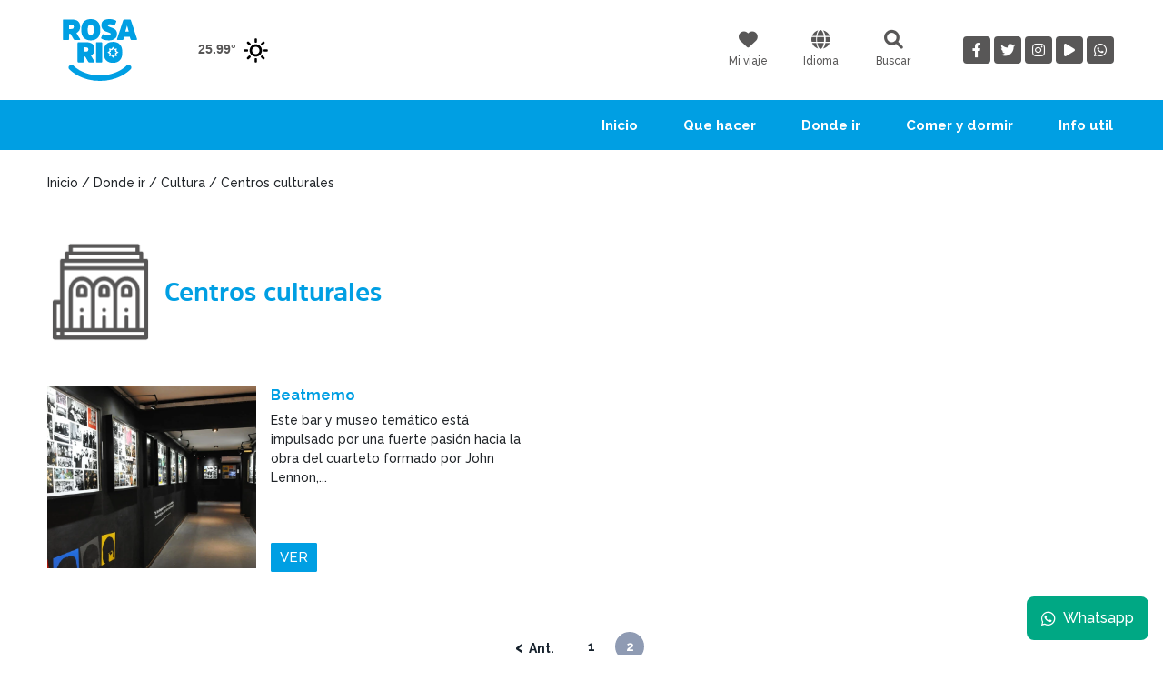

--- FILE ---
content_type: text/html; charset=UTF-8
request_url: https://rosario.tur.ar/donde-ir/cultura/centros-culturales?page=2
body_size: 4458
content:
<!DOCTYPE html> <html lang="es"> <head> <meta charset="utf-8"> <meta http-equiv="X-UA-Compatible" content="IE=edge,chrome=1"> <meta name="viewport" content="width=device-width,initial-scale=1,shrink-to-fit=no,user-scalable=no"> <meta name="theme-color" content="#009FE3"> <meta name="msapplication-navbutton-color" content="#009FE3"> 		<title>Ente Turístico Rosario - Argentina</title>
		<meta itemprop="name" content="Ente Turístico Rosario - Argentina">
		<meta property="og:title" content="Ente Turístico Rosario - Argentina">
		<meta property="og:site_name" content="Ente Turístico Rosario - Argentina">
		<meta name="twitter:title" content="Ente Turístico Rosario - Argentina">
	
			<link rel="shortcut icon" type="image/x-icon" href="https://rosario.tur.ar/img/icono.png">
		<meta itemprop="image" content="https://rosario.tur.ar/img/icono.png">
		<meta property="og:image" content="https://rosario.tur.ar/img/icono.png">
		<meta name="og:image:alt" content="https://rosario.tur.ar/img/icono.png">
		<meta name="twitter:image" content="https://rosario.tur.ar/img/icono.png">
	
					<meta name="description" content="Web oficial del Ente Turísico Rosario">
		<meta itemprop="description" content="Web oficial del Ente Turísico Rosario">
		<meta property="og:description" content="Web oficial del Ente Turísico Rosario">
		<meta name="twitter:description" content="Web oficial del Ente Turísico Rosario">
	
	<meta name="msapplication-starturl" content="/">
	<meta name="mobile-web-app-capable" content="yes">
	<meta name="apple-mobile-web-app-capable" content="yes">
	<meta name="application-name" content="ETUR">
	<meta name="application-version" content="1.0.0">
	<meta name="apple-mobile-web-app-title" content="ETUR">
	<meta name="apple-mobile-web-app-status-bar-style" content="black-translucent">

	<meta property="og:type" content="website">
	<meta property="og:url" content="https://rosario.tur.ar">
	<meta property="og:updated_time" content="1440432930">
	<meta property="og:image:alt" content="Logo ETUR" />
	<meta name="twitter:widgets:csp" content="on">
	<meta name="twitter:card" content="summary_large_image">
		<meta name="tags" content="Turismo, RosarioTurismo, ETUR, Rosario, Argentina, Turismo en Rosario, Santa fe, Rosario Santa fe, viajes, viaje, escapadas, escapada">
	<meta name="keywords" content="Turismo, RosarioTurismo, ETUR, Rosario, Argentina, Turismo en Rosario, Santa fe, Rosario Santa fe, viajes, viaje, escapadas, escapada">
	<meta name="resource-type" content="homepage">
	<meta name="revisit-after" content="1 days">
	<meta name="robots" content="all">
	<meta name="google" content="notranslate">
	<meta name="csrf-param" content="authenticity_token">
	<meta name="csrf-token" content="3dXEfWL9drh2bsrYqqFkb8vn7SoML78DW1PDnpQ9">

	<link rel="manifest" href="/manifest.json">
	<link rel="search" href="/opensearch.xml" type="application/opensearchdescription+xml" title="etur">

	<link rel='dns-prefetch' href='//www.googletagmanager.com'>
	<link rel='dns-prefetch' href='//fonts.googleapis.com'>
	<link rel='dns-prefetch' href='//use.fontawesome.com'>
	<link rel="preconnect" href="https://fonts.gstatic.com">

	

	<link rel="stylesheet" href="/css/web.css?v=1.21">

	<link href="https://fonts.googleapis.com/css2?family=Raleway:ital,wght@0,500;0,700;0,800&display=swap" rel="stylesheet">
	<link rel="stylesheet" href="https://use.fontawesome.com/releases/v6.1.1/css/all.css">

	<script>(function(w,d,s,l,i){w[l]=w[l]||[];w[l].push({'gtm.start':new Date().getTime(),event:'gtm.js'});var f=d.getElementsByTagName(s)[0],j=d.createElement(s),dl=l!='dataLayer'?'&l='+l:'';j.async=true;j.src='https://www.googletagmanager.com/gtm.js?id='+i+dl;f.parentNode.insertBefore(j,f);})(window,document,'script','dataLayer','')</script>

	<!-- Global site tag (gtag.js) - Google Analytics -->
<script async src="https://www.googletagmanager.com/gtag/js?id=G-7HNVT4TVNL"></script>
<script>
window.dataLayer = window.dataLayer || [];
function gtag(){dataLayer.push(arguments);}
gtag('js', new Date());
gtag('config', 'G-7HNVT4TVNL');
</script>

<!-- Facebook Pixel Code -->
<script>
!function(f,b,e,v,n,t,s) {if(f.fbq)return;n=f.fbq=function(){n.callMethod? n.callMethod.apply(n,arguments):n.queue.push(arguments)}; if(!f._fbq)f._fbq=n;n.push=n;n.loaded=!0;n.version='2.0'; n.queue=[];t=b.createElement(e);t.async=!0; t.src=v;s=b.getElementsByTagName(e)[0]; s.parentNode.insertBefore(t,s)}(window,document,'script', 'https://connect.facebook.net/en_US/fbevents.js'); fbq('init', '1707240312829274'); fbq('track', 'PageView');
</script>
<noscript <img height="1" width="1" src="https://www.facebook.com/tr?id=1707240312829274&ev=PageView &noscript=1"/></noscript>
<!-- End Facebook Pixel Code -->

<!-- Global site tag (gtag.js) - Google Ads: 961412869 -->
<script async src="https://www.googletagmanager.com/gtag/js?id=AW-961412869"></script>
<script> window.dataLayer = window.dataLayer || []; function gtag(){dataLayer.push(arguments);} gtag('js', new Date()); gtag('config', 'AW-961412869');</script>

</head>

<body>

	<noscript><iframe src="https://www.googletagmanager.com/ns.html?id=" height="0" width="0" style="display:none;visibility:hidden"></iframe></noscript>

	 <header class="container"> <a href="https://rosario.tur.ar"> <img src="/img/logo.svg" alt="Rosario" height="68" width="116"> </a> <div class="clima"> 25.99&deg; <img src="https://turismo.buenosaires.gob.ar/sites/turismo/modules/custom/gcaba_clima/icons/01d.svg"> </div> <div class="actions"> <a href="https://rosario.tur.ar/mi-viaje" class="item"> <i class="fas fa-heart"></i> <small>Mi viaje</small> </a> <div class="dropdown"> <button class="item" type="button" id="dropdownMenuButton" data-bs-toggle="dropdown" aria-haspopup="true" aria-expanded="false"> <i class="fas fa-globe"></i> <small>Idioma</small> </button> <div class="dropdown-menu" aria-labelledby="dropdownMenuButton"> <a class="dropdown-item" href="https://rosario.tur.ar/donde-ir/cultura/centros-culturales?page=2&amp;lang=es">Español</a> <a class="dropdown-item" href="https://rosario.tur.ar/donde-ir/cultura/centros-culturales?page=2&amp;lang=en">English</a> <a class="dropdown-item" href="https://rosario.tur.ar/donde-ir/cultura/centros-culturales?page=2&amp;lang=pt">Português</a> </div> </div> <div class="item" onclick="openBuscar()"> <i class="fas fa-search"></i> <small>Buscar</small> </div> <form type="get" action="https://rosario.tur.ar/buscar" class="buscar"> <div> <input name="clave" placeholder="Que quieres buscar?" autofocus="true" minlength="3"> <i class="fas fa-times" onclick="openBuscar()"></i> </div> <button type="submit" class="fas fa-search"></button> </form> </div> <div class="social-redes"> <a href="https://www.facebook.com/rosarioturismo" target="blank"><i class="fab fa-facebook-f"></i></a><a href="http://twitter.com/intent/follow?source=followbutton&variant=1.0&screen_name=rosario_turismo" target="blank"><i class="fab fa-twitter"></i></a><a href="http://instagram.com/rosarioturismo" target="blank"><i class="fab fa-instagram"></i></a><a href="http://www.youtube.com/user/turismorosario?sub_confirmation=1" target="blank"><i class="fas fa-play"></i></a><a href="https://wa.me/5493415795884" target="blank"><i class="fab fa-whatsapp"></i></a> </div> </header> <div class="navtop"> <nav class="navbar navbar-expand-lg"> <div class="container"> <a href="https://rosario.tur.ar"> <h3> <img src="/img/logo-white.svg" alt="Rosario" height="38" width="65"> </h3> </a> <button class="navbar-toggler p-0 d-block d-md-none text-end" type="button" data-bs-toggle="collapse" data-bs-target="#navbarResponsive" aria-controls="navbarResponsive" aria-expanded="false"> <i class="fas fa-bars"></i> </button> <div class="collapse navbar-collapse" id="navbarResponsive"> <ul class="navbar-nav ms-auto accordion" id="accordionnav"> <li class="nav-item"> <a class="nav-link" href="https://rosario.tur.ar">Inicio</a> </li> <li class="nav-item"> <a class="nav-link collapsed" data-bs-toggle="collapse" data-bs-target="#collapseOne" aria-expanded="true" aria-controls="collapseOne">Que hacer</a> <div class="nav-subitem collapse" id="collapseOne" aria-labelledby="headingOne" data-bs-parent="#accordionnav"> <div class="container pt-2 pt-md-4"> <div class="row w-100 justify-content-md-center">  <div class="col-md-2 pb-4"> <b>Rosario en</b>  <a href="https://rosario.tur.ar/que-hacer/rosario-en/24-horas">24 horas</a>  <a href="https://rosario.tur.ar/que-hacer/rosario-en/48-horas">48 horas</a>  <a href="https://rosario.tur.ar/que-hacer/rosario-en/72-horas">72 horas</a>  </div>  <div class="col-md-2 pb-4"> <b>Rosario a tu medida</b>  <a href="https://rosario.tur.ar/que-hacer/rosario-a-tu-medida/rosario-joven">Rosario joven</a>  <a href="https://rosario.tur.ar/que-hacer/rosario-a-tu-medida/rosario-en-familia">Rosario en familia</a>  <a href="https://rosario.tur.ar/que-hacer/rosario-a-tu-medida/rosario-lgbt">Rosario LGBT+</a>  <a href="https://rosario.tur.ar/que-hacer/rosario-a-tu-medida/rosario-para-adultos">Rosario para adultos</a>  </div>  <div class="col-md-2 pb-4"> <b>Rosario para tu bolsillo</b>  <a href="https://rosario.tur.ar/que-hacer/rosario-para-tu-bolsillo/economico">Económico</a>  <a href="https://rosario.tur.ar/que-hacer/rosario-para-tu-bolsillo/moderado">Moderado</a>  <a href="https://rosario.tur.ar/que-hacer/rosario-para-tu-bolsillo/de-lujo">De lujo</a>  </div>  </div> </div> </div> </li> <li class="nav-item"> <a class="nav-link collapsed" data-bs-toggle="collapse" data-bs-target="#collapseTree" aria-expanded="false" aria-controls="collapseTree">Donde ir</a> <div id="collapseTree" class="nav-subitem collapse" aria-labelledby="headingTwo" data-bs-parent="#accordionnav"> <div class="container pt-2 pt-md-4"> <div class="row w-100 justify-content-md-center"> <div class="col-md-2 pb-4"> <b>Atractivos</b>  <a href="https://rosario.tur.ar/donde-ir/cultura">Cultura</a>  <a href="https://rosario.tur.ar/donde-ir/patrimonio">Patrimonio</a>  <a href="https://rosario.tur.ar/donde-ir/noche">Noche</a>  <a href="https://rosario.tur.ar/donde-ir/deportes">Deportes</a>  <a href="https://rosario.tur.ar/donde-ir/ferias-y-tiendas">Ferias y tiendas</a>  <a href="https://rosario.tur.ar/donde-ir/rio-y-naturaleza">Río y naturaleza</a>  <a href="https://rosario.tur.ar/donde-ir/infancia">Infancia</a>  <a href="https://rosario.tur.ar/donde-ir/gastronomia">Gastronomía</a>  </div> <div class="col-md-2 pb-4"> <b>Circuitos</b> <a href="https://rosario.tur.ar/circuitos/guiados">Excursiones</a> <a href="https://rosario.tur.ar/circuitos/por-tu-cuenta">Por tu cuenta</a> </div> <div class="col-md-2 pb-4"> <b>Mi viaje</b> <a href="https://rosario.tur.ar/mi-viaje">Planificá tu viaje</a> </div> <div class="col-md-2 pb-4"> <a href="https://www.rosario.gob.ar/web/agenda" target="_blank"><b>Agenda</b></a> </div> </div> </div> </div> </li> <li class="nav-item"> <a class="nav-link collapsed" data-bs-toggle="collapse" data-bs-target="#collapsecutro" aria-expanded="false" aria-controls="collapsecutro">Comer y dormir</a> <div id="collapsecutro" class="nav-subitem collapse" aria-labelledby="headingcuatro" data-bs-parent="#accordionnav"> <div class="container pt-2 pt-md-4"> <div class="row w-100 justify-content-md-center"> <div class="col-md-8"></div> <div class="col-md-2 pb-4"> <a href="https://rosario.tur.ar/donde/comer"><b>Comer</b></a> </div> <div class="col-md-2 pb-4"> <a href="https://rosario.tur.ar/donde/dormir"><b>Dormir</b></a> </div> </div> </div> </div> </li> <li class="nav-item"> <a class="nav-link" href="https://rosario.tur.ar/info-util">Info util</a> </li> </ul> </div> </div> </nav> </div>  <section class="container mt-4 mb-5"> <small>Inicio / Donde ir / Cultura / Centros culturales</small> </section> <section class="container"> <div class="conttext"> <h3 class="titulo"><img src="https://rosario.tur.ar/uploads/atractivos/iconos/UkAdUQG72lR2itScemkQg05AM.webp" alt="Centros culturales">Centros culturales</h3> </div> </section> <section class="container mt-4 mb-5"> <div class="row grillalugares">  <div class="col-md-6"> <div class="item"> <img loading="lazy" class="img me-md-3" src="https://rosario.tur.ar/uploads/atractivos/img/vUUoJTMk1NSqcgjHrOfcNtXDC.webp" alt="Beatmemo"> <div class="data pt-4 pt-md-0"> <h6 class="titulo">Beatmemo</h6> <div class="info"> <p>Este bar y museo tem&aacute;tico est&aacute; impulsado por una fuerte pasi&oacute;n hacia la obra del cuarteto formado por John Lennon,...</p> </div> <div class="mt-3 mt-md-auto"> <a href="https://rosario.tur.ar/donde-ir/cultura/centros-culturales/beatmemo-museo" class="vermas">Ver</a> </div> </div> </div> </div>  </div> <ul class="pagination"><li class="page-item"><a class="page-link" href="https://rosario.tur.ar/donde-ir/cultura/centros-culturales?page=1" rel="prev">&lsaquo;</a></li><li class="page-item"><a class="page-link" href="https://rosario.tur.ar/donde-ir/cultura/centros-culturales?page=1">1</a></li><li class="page-item active" aria-current="page"><span class="page-link">2</span></li></ul> </section>  <a href="https://wa.me/543415795884" target="_blank" class="link-wp m-2 m-md-3"> <i class="fa-brands fa-whatsapp me-2"></i> Whatsapp </a> <footer> <div class="container py-5"> <div class="row"> <div class="col-md-4 d-flex"> <div class="me-auto text-center"> <a href="https://rosario.tur.ar"> <img src="/img/logo-white.svg" alt="Rosario" height="78" width="153" class="logo mx-auto"> </a> <p class="textologo">Web oficial del Ente Turístico Rosario</p> </div> </div> <div class="col-md-4"> <b>Otros sitios</b> <a class="link" href="https://rosario.tur.ar/licitaciones">Licitaciones</a> </div> <div class="col-md-4"> <a href="https://rosario.tur.ar/quienes-somos"><b>Quiénes somos</b></a> <a href="https://rosario.tur.ar/novedades"><b>Novedades</b></a> <b>Contacto</b> <a href="https://wa.me/543415795884" target="_blank" class="d-flex"> <i class="fab fa-whatsapp"></i> <small>+54 341 5795884</small> </a> <a href="tel:543415820955" target="_blank" class="d-flex"> <i class="fas fa-phone"></i> <small>+54 341 5820955</small> </a> <a href="https://g.page/rosarioturismo?share" target="_blank" class="d-flex"> <i class="fas fa-map-marker-alt"></i> <small>Av. Belgrano y Buenos Aires<br>2000 Rosario, Argentina</small> </a> </div> </div> </div> <div class="subfooter"> Todos los derechos y contenidos pertenecen al Ente Turístico Rosario </div> </footer> 
</body>

<script defer src="/js/app.js?v=1.2"></script>
<script defer src="/js/swiper.js"></script>

</html>

--- FILE ---
content_type: application/x-javascript
request_url: https://rosario.tur.ar/js/app.js?v=1.2
body_size: 23825
content:
/*! For license information please see app.js.LICENSE.txt */
(()=>{var t,e={80:(t,e,i)=>{window.bootstrap=i(244),window.D=function(t){return document.querySelector(t)},window.DL=function(t){return document.querySelectorAll(t)},window.csrf_token=D("meta[name=csrf-token]").content,window.header_api={"Content-Type":"application/json",Accept:"application/json","X-CSRF-Token":csrf_token},D(".zoom")&&$(".zoom").zoom({magnify:1.6});var n,s=!1;function o(){window.pageYOffset>=110?D(".navtop").classList.add("fixed"):D(".navtop").classList.remove("fixed")}(window.openBuscar=function(){s=!s,D("header .buscar").style.display=s?"flex":"none"},window.addfav=function(t){var e={_token:csrf_token,type:t.getAttribute("data-type"),id:t.getAttribute("data-id")};fetch("/add-fav",{method:"POST",headers:header_api,body:JSON.stringify(e)}).then((function(t){return t.json()})).then((function(t){resolve(t)})).catch((function(t){}))},document.onscroll=o,o(),D("#mapa"))&&(window.initMap=function(){if(google){var t,e={path:"M172.268 501.67C26.97 291.031 0 269.413 0 192 0 85.961 85.961 0 192 0s192 85.961 192 192c0 77.413-26.97 99.031-172.268 309.67-9.535 13.774-29.93 13.773-39.464 0",fillColor:"#009FE3",fillOpacity:1,strokeWeight:0,rotation:0,scale:.09,anchor:new google.maps.Point(15,30)},i=D("#mapa"),s=new google.maps.InfoWindow;if(n=new google.maps.Map(i,{zoom:12,center:new google.maps.LatLng(-32.928352,-60.656816),mapTypeId:google.maps.MapTypeId.ROADMAP,styles:[{featureType:"water",elementType:"geometry",stylers:[{color:"#998263"}]}]}),i.dataset.search){var o=i.dataset.search+", Rosario, Santa Fe, Argentina";return geocoder=new google.maps.Geocoder,void geocoder.geocode({address:o},(function(o,r){"OK"==r?(n.setCenter(o[0].geometry.location),t=new google.maps.Marker({position:o[0].geometry.location,icon:e,map:n,title:i.dataset.title}),google.maps.event.addListener(t,"click",function(t){return function(){s.setContent("<b>"+i.dataset.title+"</b>"),s.open(n,t)}}(t))):i.style.display="none"}))}locations.forEach((function(i,o){0!=i[1]&&0!=i[2]&&(t=new google.maps.Marker({position:new google.maps.LatLng(i[1],i[2]),icon:e,map:n,title:i[3]}),google.maps.event.addListener(t,"click",function(t,e){return function(){s.setContent("<b>"+i[3]+"</b><br>"+i[0]),s.open(n,t)}}(t)))}))}else setTimeout((function(){initMap()}),200)},initMap());DL(".sm-content").forEach((function(t){var e=t.querySelector(".sm-input"),i=t.querySelector(".sm-text");i.setAttribute("title",i.innerText),t.querySelector(".sm-view").addEventListener("click",(function(){var e=t.querySelector(".sm-dropdown");e.classList.add("open"),document.addEventListener("click",(function(i){t.contains(i.target)||e.classList.remove("open")}))})),t.querySelectorAll(".sm-option").forEach((function(t){t.addEventListener("click",(function(){var e=t.querySelector("input");e.checked=!e.checked,s()}))}));var n=t.querySelectorAll(".sm-options input"),s=function(){var t=[],s="";n.forEach((function(e){e.checked&&(t.push(e.dataset.value),""==s&&(s=e.parentElement.innerText))})),0==t.length&&(s=i.title),t.length>1&&(s=s+" (+"+(t.length-1)+")"),e.value=t.join(";"),i.innerText=s};s()})),DL(".clearImg").forEach((function(t){t.querySelector(".fa-trash").addEventListener("click",(function(){t.remove()}))}))},244:(t,e,i)=>{"use strict";i.r(e),i.d(e,{Alert:()=>ve,Button:()=>we,Carousel:()=>He,Collapse:()=>Xe,Dropdown:()=>pi,Modal:()=>zi,Offcanvas:()=>Qi,Popover:()=>An,ScrollSpy:()=>In,Tab:()=>Rn,Toast:()=>Vn,Tooltip:()=>vn});var n={};i.r(n),i.d(n,{afterMain:()=>A,afterRead:()=>y,afterWrite:()=>C,applyStyles:()=>I,arrow:()=>G,auto:()=>l,basePlacements:()=>c,beforeMain:()=>w,beforeRead:()=>b,beforeWrite:()=>O,bottom:()=>o,clippingParents:()=>u,computeStyles:()=>et,createPopper:()=>Dt,createPopperBase:()=>St,createPopperLite:()=>Nt,detectOverflow:()=>_t,end:()=>d,eventListeners:()=>nt,flip:()=>bt,hide:()=>wt,left:()=>a,main:()=>E,modifierPhases:()=>k,offset:()=>Et,placements:()=>_,popper:()=>p,popperGenerator:()=>Lt,popperOffsets:()=>At,preventOverflow:()=>Ot,read:()=>v,reference:()=>m,right:()=>r,start:()=>h,top:()=>s,variationPlacements:()=>g,viewport:()=>f,write:()=>T});var s="top",o="bottom",r="right",a="left",l="auto",c=[s,o,r,a],h="start",d="end",u="clippingParents",f="viewport",p="popper",m="reference",g=c.reduce((function(t,e){return t.concat([e+"-"+h,e+"-"+d])}),[]),_=[].concat(c,[l]).reduce((function(t,e){return t.concat([e,e+"-"+h,e+"-"+d])}),[]),b="beforeRead",v="read",y="afterRead",w="beforeMain",E="main",A="afterMain",O="beforeWrite",T="write",C="afterWrite",k=[b,v,y,w,E,A,O,T,C];function x(t){return t?(t.nodeName||"").toLowerCase():null}function L(t){if(null==t)return window;if("[object Window]"!==t.toString()){var e=t.ownerDocument;return e&&e.defaultView||window}return t}function S(t){return t instanceof L(t).Element||t instanceof Element}function D(t){return t instanceof L(t).HTMLElement||t instanceof HTMLElement}function N(t){return"undefined"!=typeof ShadowRoot&&(t instanceof L(t).ShadowRoot||t instanceof ShadowRoot)}const I={name:"applyStyles",enabled:!0,phase:"write",fn:function(t){var e=t.state;Object.keys(e.elements).forEach((function(t){var i=e.styles[t]||{},n=e.attributes[t]||{},s=e.elements[t];D(s)&&x(s)&&(Object.assign(s.style,i),Object.keys(n).forEach((function(t){var e=n[t];!1===e?s.removeAttribute(t):s.setAttribute(t,!0===e?"":e)})))}))},effect:function(t){var e=t.state,i={popper:{position:e.options.strategy,left:"0",top:"0",margin:"0"},arrow:{position:"absolute"},reference:{}};return Object.assign(e.elements.popper.style,i.popper),e.styles=i,e.elements.arrow&&Object.assign(e.elements.arrow.style,i.arrow),function(){Object.keys(e.elements).forEach((function(t){var n=e.elements[t],s=e.attributes[t]||{},o=Object.keys(e.styles.hasOwnProperty(t)?e.styles[t]:i[t]).reduce((function(t,e){return t[e]="",t}),{});D(n)&&x(n)&&(Object.assign(n.style,o),Object.keys(s).forEach((function(t){n.removeAttribute(t)})))}))}},requires:["computeStyles"]};function P(t){return t.split("-")[0]}var j=Math.max,M=Math.min,H=Math.round;function B(t,e){void 0===e&&(e=!1);var i=t.getBoundingClientRect(),n=1,s=1;if(D(t)&&e){var o=t.offsetHeight,r=t.offsetWidth;r>0&&(n=H(i.width)/r||1),o>0&&(s=H(i.height)/o||1)}return{width:i.width/n,height:i.height/s,top:i.top/s,right:i.right/n,bottom:i.bottom/s,left:i.left/n,x:i.left/n,y:i.top/s}}function R(t){var e=B(t),i=t.offsetWidth,n=t.offsetHeight;return Math.abs(e.width-i)<=1&&(i=e.width),Math.abs(e.height-n)<=1&&(n=e.height),{x:t.offsetLeft,y:t.offsetTop,width:i,height:n}}function W(t,e){var i=e.getRootNode&&e.getRootNode();if(t.contains(e))return!0;if(i&&N(i)){var n=e;do{if(n&&t.isSameNode(n))return!0;n=n.parentNode||n.host}while(n)}return!1}function q(t){return L(t).getComputedStyle(t)}function $(t){return["table","td","th"].indexOf(x(t))>=0}function z(t){return((S(t)?t.ownerDocument:t.document)||window.document).documentElement}function F(t){return"html"===x(t)?t:t.assignedSlot||t.parentNode||(N(t)?t.host:null)||z(t)}function U(t){return D(t)&&"fixed"!==q(t).position?t.offsetParent:null}function V(t){for(var e=L(t),i=U(t);i&&$(i)&&"static"===q(i).position;)i=U(i);return i&&("html"===x(i)||"body"===x(i)&&"static"===q(i).position)?e:i||function(t){var e=-1!==navigator.userAgent.toLowerCase().indexOf("firefox");if(-1!==navigator.userAgent.indexOf("Trident")&&D(t)&&"fixed"===q(t).position)return null;for(var i=F(t);D(i)&&["html","body"].indexOf(x(i))<0;){var n=q(i);if("none"!==n.transform||"none"!==n.perspective||"paint"===n.contain||-1!==["transform","perspective"].indexOf(n.willChange)||e&&"filter"===n.willChange||e&&n.filter&&"none"!==n.filter)return i;i=i.parentNode}return null}(t)||e}function K(t){return["top","bottom"].indexOf(t)>=0?"x":"y"}function X(t,e,i){return j(t,M(e,i))}function Y(t){return Object.assign({},{top:0,right:0,bottom:0,left:0},t)}function Q(t,e){return e.reduce((function(e,i){return e[i]=t,e}),{})}const G={name:"arrow",enabled:!0,phase:"main",fn:function(t){var e,i=t.state,n=t.name,l=t.options,h=i.elements.arrow,d=i.modifiersData.popperOffsets,u=P(i.placement),f=K(u),p=[a,r].indexOf(u)>=0?"height":"width";if(h&&d){var m=function(t,e){return Y("number"!=typeof(t="function"==typeof t?t(Object.assign({},e.rects,{placement:e.placement})):t)?t:Q(t,c))}(l.padding,i),g=R(h),_="y"===f?s:a,b="y"===f?o:r,v=i.rects.reference[p]+i.rects.reference[f]-d[f]-i.rects.popper[p],y=d[f]-i.rects.reference[f],w=V(h),E=w?"y"===f?w.clientHeight||0:w.clientWidth||0:0,A=v/2-y/2,O=m[_],T=E-g[p]-m[b],C=E/2-g[p]/2+A,k=X(O,C,T),x=f;i.modifiersData[n]=((e={})[x]=k,e.centerOffset=k-C,e)}},effect:function(t){var e=t.state,i=t.options.element,n=void 0===i?"[data-popper-arrow]":i;null!=n&&("string"!=typeof n||(n=e.elements.popper.querySelector(n)))&&W(e.elements.popper,n)&&(e.elements.arrow=n)},requires:["popperOffsets"],requiresIfExists:["preventOverflow"]};function J(t){return t.split("-")[1]}var Z={top:"auto",right:"auto",bottom:"auto",left:"auto"};function tt(t){var e,i=t.popper,n=t.popperRect,l=t.placement,c=t.variation,h=t.offsets,u=t.position,f=t.gpuAcceleration,p=t.adaptive,m=t.roundOffsets,g=t.isFixed,_=h.x,b=void 0===_?0:_,v=h.y,y=void 0===v?0:v,w="function"==typeof m?m({x:b,y}):{x:b,y};b=w.x,y=w.y;var E=h.hasOwnProperty("x"),A=h.hasOwnProperty("y"),O=a,T=s,C=window;if(p){var k=V(i),x="clientHeight",S="clientWidth";if(k===L(i)&&"static"!==q(k=z(i)).position&&"absolute"===u&&(x="scrollHeight",S="scrollWidth"),k=k,l===s||(l===a||l===r)&&c===d)T=o,y-=(g&&C.visualViewport?C.visualViewport.height:k[x])-n.height,y*=f?1:-1;if(l===a||(l===s||l===o)&&c===d)O=r,b-=(g&&C.visualViewport?C.visualViewport.width:k[S])-n.width,b*=f?1:-1}var D,N=Object.assign({position:u},p&&Z),I=!0===m?function(t){var e=t.x,i=t.y,n=window.devicePixelRatio||1;return{x:H(e*n)/n||0,y:H(i*n)/n||0}}({x:b,y}):{x:b,y};return b=I.x,y=I.y,f?Object.assign({},N,((D={})[T]=A?"0":"",D[O]=E?"0":"",D.transform=(C.devicePixelRatio||1)<=1?"translate("+b+"px, "+y+"px)":"translate3d("+b+"px, "+y+"px, 0)",D)):Object.assign({},N,((e={})[T]=A?y+"px":"",e[O]=E?b+"px":"",e.transform="",e))}const et={name:"computeStyles",enabled:!0,phase:"beforeWrite",fn:function(t){var e=t.state,i=t.options,n=i.gpuAcceleration,s=void 0===n||n,o=i.adaptive,r=void 0===o||o,a=i.roundOffsets,l=void 0===a||a,c={placement:P(e.placement),variation:J(e.placement),popper:e.elements.popper,popperRect:e.rects.popper,gpuAcceleration:s,isFixed:"fixed"===e.options.strategy};null!=e.modifiersData.popperOffsets&&(e.styles.popper=Object.assign({},e.styles.popper,tt(Object.assign({},c,{offsets:e.modifiersData.popperOffsets,position:e.options.strategy,adaptive:r,roundOffsets:l})))),null!=e.modifiersData.arrow&&(e.styles.arrow=Object.assign({},e.styles.arrow,tt(Object.assign({},c,{offsets:e.modifiersData.arrow,position:"absolute",adaptive:!1,roundOffsets:l})))),e.attributes.popper=Object.assign({},e.attributes.popper,{"data-popper-placement":e.placement})},data:{}};var it={passive:!0};const nt={name:"eventListeners",enabled:!0,phase:"write",fn:function(){},effect:function(t){var e=t.state,i=t.instance,n=t.options,s=n.scroll,o=void 0===s||s,r=n.resize,a=void 0===r||r,l=L(e.elements.popper),c=[].concat(e.scrollParents.reference,e.scrollParents.popper);return o&&c.forEach((function(t){t.addEventListener("scroll",i.update,it)})),a&&l.addEventListener("resize",i.update,it),function(){o&&c.forEach((function(t){t.removeEventListener("scroll",i.update,it)})),a&&l.removeEventListener("resize",i.update,it)}},data:{}};var st={left:"right",right:"left",bottom:"top",top:"bottom"};function ot(t){return t.replace(/left|right|bottom|top/g,(function(t){return st[t]}))}var rt={start:"end",end:"start"};function at(t){return t.replace(/start|end/g,(function(t){return rt[t]}))}function lt(t){var e=L(t);return{scrollLeft:e.pageXOffset,scrollTop:e.pageYOffset}}function ct(t){return B(z(t)).left+lt(t).scrollLeft}function ht(t){var e=q(t),i=e.overflow,n=e.overflowX,s=e.overflowY;return/auto|scroll|overlay|hidden/.test(i+s+n)}function dt(t){return["html","body","#document"].indexOf(x(t))>=0?t.ownerDocument.body:D(t)&&ht(t)?t:dt(F(t))}function ut(t,e){var i;void 0===e&&(e=[]);var n=dt(t),s=n===(null==(i=t.ownerDocument)?void 0:i.body),o=L(n),r=s?[o].concat(o.visualViewport||[],ht(n)?n:[]):n,a=e.concat(r);return s?a:a.concat(ut(F(r)))}function ft(t){return Object.assign({},t,{left:t.x,top:t.y,right:t.x+t.width,bottom:t.y+t.height})}function pt(t,e){return e===f?ft(function(t){var e=L(t),i=z(t),n=e.visualViewport,s=i.clientWidth,o=i.clientHeight,r=0,a=0;return n&&(s=n.width,o=n.height,/^((?!chrome|android).)*safari/i.test(navigator.userAgent)||(r=n.offsetLeft,a=n.offsetTop)),{width:s,height:o,x:r+ct(t),y:a}}(t)):S(e)?function(t){var e=B(t);return e.top=e.top+t.clientTop,e.left=e.left+t.clientLeft,e.bottom=e.top+t.clientHeight,e.right=e.left+t.clientWidth,e.width=t.clientWidth,e.height=t.clientHeight,e.x=e.left,e.y=e.top,e}(e):ft(function(t){var e,i=z(t),n=lt(t),s=null==(e=t.ownerDocument)?void 0:e.body,o=j(i.scrollWidth,i.clientWidth,s?s.scrollWidth:0,s?s.clientWidth:0),r=j(i.scrollHeight,i.clientHeight,s?s.scrollHeight:0,s?s.clientHeight:0),a=-n.scrollLeft+ct(t),l=-n.scrollTop;return"rtl"===q(s||i).direction&&(a+=j(i.clientWidth,s?s.clientWidth:0)-o),{width:o,height:r,x:a,y:l}}(z(t)))}function mt(t,e,i){var n="clippingParents"===e?function(t){var e=ut(F(t)),i=["absolute","fixed"].indexOf(q(t).position)>=0&&D(t)?V(t):t;return S(i)?e.filter((function(t){return S(t)&&W(t,i)&&"body"!==x(t)})):[]}(t):[].concat(e),s=[].concat(n,[i]),o=s[0],r=s.reduce((function(e,i){var n=pt(t,i);return e.top=j(n.top,e.top),e.right=M(n.right,e.right),e.bottom=M(n.bottom,e.bottom),e.left=j(n.left,e.left),e}),pt(t,o));return r.width=r.right-r.left,r.height=r.bottom-r.top,r.x=r.left,r.y=r.top,r}function gt(t){var e,i=t.reference,n=t.element,l=t.placement,c=l?P(l):null,u=l?J(l):null,f=i.x+i.width/2-n.width/2,p=i.y+i.height/2-n.height/2;switch(c){case s:e={x:f,y:i.y-n.height};break;case o:e={x:f,y:i.y+i.height};break;case r:e={x:i.x+i.width,y:p};break;case a:e={x:i.x-n.width,y:p};break;default:e={x:i.x,y:i.y}}var m=c?K(c):null;if(null!=m){var g="y"===m?"height":"width";switch(u){case h:e[m]=e[m]-(i[g]/2-n[g]/2);break;case d:e[m]=e[m]+(i[g]/2-n[g]/2)}}return e}function _t(t,e){void 0===e&&(e={});var i=e,n=i.placement,a=void 0===n?t.placement:n,l=i.boundary,h=void 0===l?u:l,d=i.rootBoundary,g=void 0===d?f:d,_=i.elementContext,b=void 0===_?p:_,v=i.altBoundary,y=void 0!==v&&v,w=i.padding,E=void 0===w?0:w,A=Y("number"!=typeof E?E:Q(E,c)),O=b===p?m:p,T=t.rects.popper,C=t.elements[y?O:b],k=mt(S(C)?C:C.contextElement||z(t.elements.popper),h,g),x=B(t.elements.reference),L=gt({reference:x,element:T,strategy:"absolute",placement:a}),D=ft(Object.assign({},T,L)),N=b===p?D:x,I={top:k.top-N.top+A.top,bottom:N.bottom-k.bottom+A.bottom,left:k.left-N.left+A.left,right:N.right-k.right+A.right},P=t.modifiersData.offset;if(b===p&&P){var j=P[a];Object.keys(I).forEach((function(t){var e=[r,o].indexOf(t)>=0?1:-1,i=[s,o].indexOf(t)>=0?"y":"x";I[t]+=j[i]*e}))}return I}const bt={name:"flip",enabled:!0,phase:"main",fn:function(t){var e=t.state,i=t.options,n=t.name;if(!e.modifiersData[n]._skip){for(var d=i.mainAxis,u=void 0===d||d,f=i.altAxis,p=void 0===f||f,m=i.fallbackPlacements,b=i.padding,v=i.boundary,y=i.rootBoundary,w=i.altBoundary,E=i.flipVariations,A=void 0===E||E,O=i.allowedAutoPlacements,T=e.options.placement,C=P(T),k=m||(C===T||!A?[ot(T)]:function(t){if(P(t)===l)return[];var e=ot(t);return[at(t),e,at(e)]}(T)),x=[T].concat(k).reduce((function(t,i){return t.concat(P(i)===l?function(t,e){void 0===e&&(e={});var i=e,n=i.placement,s=i.boundary,o=i.rootBoundary,r=i.padding,a=i.flipVariations,l=i.allowedAutoPlacements,h=void 0===l?_:l,d=J(n),u=d?a?g:g.filter((function(t){return J(t)===d})):c,f=u.filter((function(t){return h.indexOf(t)>=0}));0===f.length&&(f=u);var p=f.reduce((function(e,i){return e[i]=_t(t,{placement:i,boundary:s,rootBoundary:o,padding:r})[P(i)],e}),{});return Object.keys(p).sort((function(t,e){return p[t]-p[e]}))}(e,{placement:i,boundary:v,rootBoundary:y,padding:b,flipVariations:A,allowedAutoPlacements:O}):i)}),[]),L=e.rects.reference,S=e.rects.popper,D=new Map,N=!0,I=x[0],j=0;j<x.length;j++){var M=x[j],H=P(M),B=J(M)===h,R=[s,o].indexOf(H)>=0,W=R?"width":"height",q=_t(e,{placement:M,boundary:v,rootBoundary:y,altBoundary:w,padding:b}),$=R?B?r:a:B?o:s;L[W]>S[W]&&($=ot($));var z=ot($),F=[];if(u&&F.push(q[H]<=0),p&&F.push(q[$]<=0,q[z]<=0),F.every((function(t){return t}))){I=M,N=!1;break}D.set(M,F)}if(N)for(var U=function(t){var e=x.find((function(e){var i=D.get(e);if(i)return i.slice(0,t).every((function(t){return t}))}));if(e)return I=e,"break"},V=A?3:1;V>0;V--){if("break"===U(V))break}e.placement!==I&&(e.modifiersData[n]._skip=!0,e.placement=I,e.reset=!0)}},requiresIfExists:["offset"],data:{_skip:!1}};function vt(t,e,i){return void 0===i&&(i={x:0,y:0}),{top:t.top-e.height-i.y,right:t.right-e.width+i.x,bottom:t.bottom-e.height+i.y,left:t.left-e.width-i.x}}function yt(t){return[s,r,o,a].some((function(e){return t[e]>=0}))}const wt={name:"hide",enabled:!0,phase:"main",requiresIfExists:["preventOverflow"],fn:function(t){var e=t.state,i=t.name,n=e.rects.reference,s=e.rects.popper,o=e.modifiersData.preventOverflow,r=_t(e,{elementContext:"reference"}),a=_t(e,{altBoundary:!0}),l=vt(r,n),c=vt(a,s,o),h=yt(l),d=yt(c);e.modifiersData[i]={referenceClippingOffsets:l,popperEscapeOffsets:c,isReferenceHidden:h,hasPopperEscaped:d},e.attributes.popper=Object.assign({},e.attributes.popper,{"data-popper-reference-hidden":h,"data-popper-escaped":d})}};const Et={name:"offset",enabled:!0,phase:"main",requires:["popperOffsets"],fn:function(t){var e=t.state,i=t.options,n=t.name,o=i.offset,l=void 0===o?[0,0]:o,c=_.reduce((function(t,i){return t[i]=function(t,e,i){var n=P(t),o=[a,s].indexOf(n)>=0?-1:1,l="function"==typeof i?i(Object.assign({},e,{placement:t})):i,c=l[0],h=l[1];return c=c||0,h=(h||0)*o,[a,r].indexOf(n)>=0?{x:h,y:c}:{x:c,y:h}}(i,e.rects,l),t}),{}),h=c[e.placement],d=h.x,u=h.y;null!=e.modifiersData.popperOffsets&&(e.modifiersData.popperOffsets.x+=d,e.modifiersData.popperOffsets.y+=u),e.modifiersData[n]=c}};const At={name:"popperOffsets",enabled:!0,phase:"read",fn:function(t){var e=t.state,i=t.name;e.modifiersData[i]=gt({reference:e.rects.reference,element:e.rects.popper,strategy:"absolute",placement:e.placement})},data:{}};const Ot={name:"preventOverflow",enabled:!0,phase:"main",fn:function(t){var e=t.state,i=t.options,n=t.name,l=i.mainAxis,c=void 0===l||l,d=i.altAxis,u=void 0!==d&&d,f=i.boundary,p=i.rootBoundary,m=i.altBoundary,g=i.padding,_=i.tether,b=void 0===_||_,v=i.tetherOffset,y=void 0===v?0:v,w=_t(e,{boundary:f,rootBoundary:p,padding:g,altBoundary:m}),E=P(e.placement),A=J(e.placement),O=!A,T=K(E),C="x"===T?"y":"x",k=e.modifiersData.popperOffsets,x=e.rects.reference,L=e.rects.popper,S="function"==typeof y?y(Object.assign({},e.rects,{placement:e.placement})):y,D="number"==typeof S?{mainAxis:S,altAxis:S}:Object.assign({mainAxis:0,altAxis:0},S),N=e.modifiersData.offset?e.modifiersData.offset[e.placement]:null,I={x:0,y:0};if(k){if(c){var H,B="y"===T?s:a,W="y"===T?o:r,q="y"===T?"height":"width",$=k[T],z=$+w[B],F=$-w[W],U=b?-L[q]/2:0,Y=A===h?x[q]:L[q],Q=A===h?-L[q]:-x[q],G=e.elements.arrow,Z=b&&G?R(G):{width:0,height:0},tt=e.modifiersData["arrow#persistent"]?e.modifiersData["arrow#persistent"].padding:{top:0,right:0,bottom:0,left:0},et=tt[B],it=tt[W],nt=X(0,x[q],Z[q]),st=O?x[q]/2-U-nt-et-D.mainAxis:Y-nt-et-D.mainAxis,ot=O?-x[q]/2+U+nt+it+D.mainAxis:Q+nt+it+D.mainAxis,rt=e.elements.arrow&&V(e.elements.arrow),at=rt?"y"===T?rt.clientTop||0:rt.clientLeft||0:0,lt=null!=(H=null==N?void 0:N[T])?H:0,ct=$+ot-lt,ht=X(b?M(z,$+st-lt-at):z,$,b?j(F,ct):F);k[T]=ht,I[T]=ht-$}if(u){var dt,ut="x"===T?s:a,ft="x"===T?o:r,pt=k[C],mt="y"===C?"height":"width",gt=pt+w[ut],bt=pt-w[ft],vt=-1!==[s,a].indexOf(E),yt=null!=(dt=null==N?void 0:N[C])?dt:0,wt=vt?gt:pt-x[mt]-L[mt]-yt+D.altAxis,Et=vt?pt+x[mt]+L[mt]-yt-D.altAxis:bt,At=b&&vt?function(t,e,i){var n=X(t,e,i);return n>i?i:n}(wt,pt,Et):X(b?wt:gt,pt,b?Et:bt);k[C]=At,I[C]=At-pt}e.modifiersData[n]=I}},requiresIfExists:["offset"]};function Tt(t,e,i){void 0===i&&(i=!1);var n,s,o=D(e),r=D(e)&&function(t){var e=t.getBoundingClientRect(),i=H(e.width)/t.offsetWidth||1,n=H(e.height)/t.offsetHeight||1;return 1!==i||1!==n}(e),a=z(e),l=B(t,r),c={scrollLeft:0,scrollTop:0},h={x:0,y:0};return(o||!o&&!i)&&(("body"!==x(e)||ht(a))&&(c=(n=e)!==L(n)&&D(n)?{scrollLeft:(s=n).scrollLeft,scrollTop:s.scrollTop}:lt(n)),D(e)?((h=B(e,!0)).x+=e.clientLeft,h.y+=e.clientTop):a&&(h.x=ct(a))),{x:l.left+c.scrollLeft-h.x,y:l.top+c.scrollTop-h.y,width:l.width,height:l.height}}function Ct(t){var e=new Map,i=new Set,n=[];function s(t){i.add(t.name),[].concat(t.requires||[],t.requiresIfExists||[]).forEach((function(t){if(!i.has(t)){var n=e.get(t);n&&s(n)}})),n.push(t)}return t.forEach((function(t){e.set(t.name,t)})),t.forEach((function(t){i.has(t.name)||s(t)})),n}var kt={placement:"bottom",modifiers:[],strategy:"absolute"};function xt(){for(var t=arguments.length,e=new Array(t),i=0;i<t;i++)e[i]=arguments[i];return!e.some((function(t){return!(t&&"function"==typeof t.getBoundingClientRect)}))}function Lt(t){void 0===t&&(t={});var e=t,i=e.defaultModifiers,n=void 0===i?[]:i,s=e.defaultOptions,o=void 0===s?kt:s;return function(t,e,i){void 0===i&&(i=o);var s,r,a={placement:"bottom",orderedModifiers:[],options:Object.assign({},kt,o),modifiersData:{},elements:{reference:t,popper:e},attributes:{},styles:{}},l=[],c=!1,h={state:a,setOptions:function(i){var s="function"==typeof i?i(a.options):i;d(),a.options=Object.assign({},o,a.options,s),a.scrollParents={reference:S(t)?ut(t):t.contextElement?ut(t.contextElement):[],popper:ut(e)};var r=function(t){var e=Ct(t);return k.reduce((function(t,i){return t.concat(e.filter((function(t){return t.phase===i})))}),[])}(function(t){var e=t.reduce((function(t,e){var i=t[e.name];return t[e.name]=i?Object.assign({},i,e,{options:Object.assign({},i.options,e.options),data:Object.assign({},i.data,e.data)}):e,t}),{});return Object.keys(e).map((function(t){return e[t]}))}([].concat(n,a.options.modifiers)));return a.orderedModifiers=r.filter((function(t){return t.enabled})),a.orderedModifiers.forEach((function(t){var e=t.name,i=t.options,n=void 0===i?{}:i,s=t.effect;if("function"==typeof s){var o=s({state:a,name:e,instance:h,options:n}),r=function(){};l.push(o||r)}})),h.update()},forceUpdate:function(){if(!c){var t=a.elements,e=t.reference,i=t.popper;if(xt(e,i)){a.rects={reference:Tt(e,V(i),"fixed"===a.options.strategy),popper:R(i)},a.reset=!1,a.placement=a.options.placement,a.orderedModifiers.forEach((function(t){return a.modifiersData[t.name]=Object.assign({},t.data)}));for(var n=0;n<a.orderedModifiers.length;n++)if(!0!==a.reset){var s=a.orderedModifiers[n],o=s.fn,r=s.options,l=void 0===r?{}:r,d=s.name;"function"==typeof o&&(a=o({state:a,options:l,name:d,instance:h})||a)}else a.reset=!1,n=-1}}},update:(s=function(){return new Promise((function(t){h.forceUpdate(),t(a)}))},function(){return r||(r=new Promise((function(t){Promise.resolve().then((function(){r=void 0,t(s())}))}))),r}),destroy:function(){d(),c=!0}};if(!xt(t,e))return h;function d(){l.forEach((function(t){return t()})),l=[]}return h.setOptions(i).then((function(t){!c&&i.onFirstUpdate&&i.onFirstUpdate(t)})),h}}var St=Lt(),Dt=Lt({defaultModifiers:[nt,At,et,I,Et,bt,Ot,G,wt]}),Nt=Lt({defaultModifiers:[nt,At,et,I]});const It="transitionend",Pt=t=>{let e=t.getAttribute("data-bs-target");if(!e||"#"===e){let i=t.getAttribute("href");if(!i||!i.includes("#")&&!i.startsWith("."))return null;i.includes("#")&&!i.startsWith("#")&&(i=`#${i.split("#")[1]}`),e=i&&"#"!==i?i.trim():null}return e},jt=t=>{const e=Pt(t);return e&&document.querySelector(e)?e:null},Mt=t=>{const e=Pt(t);return e?document.querySelector(e):null},Ht=t=>{t.dispatchEvent(new Event(It))},Bt=t=>!(!t||"object"!=typeof t)&&(void 0!==t.jquery&&(t=t[0]),void 0!==t.nodeType),Rt=t=>Bt(t)?t.jquery?t[0]:t:"string"==typeof t&&t.length>0?document.querySelector(t):null,Wt=(t,e,i)=>{Object.keys(i).forEach((n=>{const s=i[n],o=e[n],r=o&&Bt(o)?"element":null==(a=o)?`${a}`:{}.toString.call(a).match(/\s([a-z]+)/i)[1].toLowerCase();var a;if(!new RegExp(s).test(r))throw new TypeError(`${t.toUpperCase()}: Option "${n}" provided type "${r}" but expected type "${s}".`)}))},qt=t=>!(!Bt(t)||0===t.getClientRects().length)&&"visible"===getComputedStyle(t).getPropertyValue("visibility"),$t=t=>!t||t.nodeType!==Node.ELEMENT_NODE||(!!t.classList.contains("disabled")||(void 0!==t.disabled?t.disabled:t.hasAttribute("disabled")&&"false"!==t.getAttribute("disabled"))),zt=t=>{if(!document.documentElement.attachShadow)return null;if("function"==typeof t.getRootNode){const e=t.getRootNode();return e instanceof ShadowRoot?e:null}return t instanceof ShadowRoot?t:t.parentNode?zt(t.parentNode):null},Ft=()=>{},Ut=t=>{t.offsetHeight},Vt=()=>{const{jQuery:t}=window;return t&&!document.body.hasAttribute("data-bs-no-jquery")?t:null},Kt=[],Xt=()=>"rtl"===document.documentElement.dir,Yt=t=>{var e;e=()=>{const e=Vt();if(e){const i=t.NAME,n=e.fn[i];e.fn[i]=t.jQueryInterface,e.fn[i].Constructor=t,e.fn[i].noConflict=()=>(e.fn[i]=n,t.jQueryInterface)}},"loading"===document.readyState?(Kt.length||document.addEventListener("DOMContentLoaded",(()=>{Kt.forEach((t=>t()))})),Kt.push(e)):e()},Qt=t=>{"function"==typeof t&&t()},Gt=(t,e,i=!0)=>{if(!i)return void Qt(t);const n=(t=>{if(!t)return 0;let{transitionDuration:e,transitionDelay:i}=window.getComputedStyle(t);const n=Number.parseFloat(e),s=Number.parseFloat(i);return n||s?(e=e.split(",")[0],i=i.split(",")[0],1e3*(Number.parseFloat(e)+Number.parseFloat(i))):0})(e)+5;let s=!1;const o=({target:i})=>{i===e&&(s=!0,e.removeEventListener(It,o),Qt(t))};e.addEventListener(It,o),setTimeout((()=>{s||Ht(e)}),n)},Jt=(t,e,i,n)=>{let s=t.indexOf(e);if(-1===s)return t[!i&&n?t.length-1:0];const o=t.length;return s+=i?1:-1,n&&(s=(s+o)%o),t[Math.max(0,Math.min(s,o-1))]},Zt=/[^.]*(?=\..*)\.|.*/,te=/\..*/,ee=/::\d+$/,ie={};let ne=1;const se={mouseenter:"mouseover",mouseleave:"mouseout"},oe=/^(mouseenter|mouseleave)/i,re=new Set(["click","dblclick","mouseup","mousedown","contextmenu","mousewheel","DOMMouseScroll","mouseover","mouseout","mousemove","selectstart","selectend","keydown","keypress","keyup","orientationchange","touchstart","touchmove","touchend","touchcancel","pointerdown","pointermove","pointerup","pointerleave","pointercancel","gesturestart","gesturechange","gestureend","focus","blur","change","reset","select","submit","focusin","focusout","load","unload","beforeunload","resize","move","DOMContentLoaded","readystatechange","error","abort","scroll"]);function ae(t,e){return e&&`${e}::${ne++}`||t.uidEvent||ne++}function le(t){const e=ae(t);return t.uidEvent=e,ie[e]=ie[e]||{},ie[e]}function ce(t,e,i=null){const n=Object.keys(t);for(let s=0,o=n.length;s<o;s++){const o=t[n[s]];if(o.originalHandler===e&&o.delegationSelector===i)return o}return null}function he(t,e,i){const n="string"==typeof e,s=n?i:e;let o=fe(t);return re.has(o)||(o=t),[n,s,o]}function de(t,e,i,n,s){if("string"!=typeof e||!t)return;if(i||(i=n,n=null),oe.test(e)){const t=t=>function(e){if(!e.relatedTarget||e.relatedTarget!==e.delegateTarget&&!e.delegateTarget.contains(e.relatedTarget))return t.call(this,e)};n?n=t(n):i=t(i)}const[o,r,a]=he(e,i,n),l=le(t),c=l[a]||(l[a]={}),h=ce(c,r,o?i:null);if(h)return void(h.oneOff=h.oneOff&&s);const d=ae(r,e.replace(Zt,"")),u=o?function(t,e,i){return function n(s){const o=t.querySelectorAll(e);for(let{target:r}=s;r&&r!==this;r=r.parentNode)for(let a=o.length;a--;)if(o[a]===r)return s.delegateTarget=r,n.oneOff&&pe.off(t,s.type,e,i),i.apply(r,[s]);return null}}(t,i,n):function(t,e){return function i(n){return n.delegateTarget=t,i.oneOff&&pe.off(t,n.type,e),e.apply(t,[n])}}(t,i);u.delegationSelector=o?i:null,u.originalHandler=r,u.oneOff=s,u.uidEvent=d,c[d]=u,t.addEventListener(a,u,o)}function ue(t,e,i,n,s){const o=ce(e[i],n,s);o&&(t.removeEventListener(i,o,Boolean(s)),delete e[i][o.uidEvent])}function fe(t){return t=t.replace(te,""),se[t]||t}const pe={on(t,e,i,n){de(t,e,i,n,!1)},one(t,e,i,n){de(t,e,i,n,!0)},off(t,e,i,n){if("string"!=typeof e||!t)return;const[s,o,r]=he(e,i,n),a=r!==e,l=le(t),c=e.startsWith(".");if(void 0!==o){if(!l||!l[r])return;return void ue(t,l,r,o,s?i:null)}c&&Object.keys(l).forEach((i=>{!function(t,e,i,n){const s=e[i]||{};Object.keys(s).forEach((o=>{if(o.includes(n)){const n=s[o];ue(t,e,i,n.originalHandler,n.delegationSelector)}}))}(t,l,i,e.slice(1))}));const h=l[r]||{};Object.keys(h).forEach((i=>{const n=i.replace(ee,"");if(!a||e.includes(n)){const e=h[i];ue(t,l,r,e.originalHandler,e.delegationSelector)}}))},trigger(t,e,i){if("string"!=typeof e||!t)return null;const n=Vt(),s=fe(e),o=e!==s,r=re.has(s);let a,l=!0,c=!0,h=!1,d=null;return o&&n&&(a=n.Event(e,i),n(t).trigger(a),l=!a.isPropagationStopped(),c=!a.isImmediatePropagationStopped(),h=a.isDefaultPrevented()),r?(d=document.createEvent("HTMLEvents"),d.initEvent(s,l,!0)):d=new CustomEvent(e,{bubbles:l,cancelable:!0}),void 0!==i&&Object.keys(i).forEach((t=>{Object.defineProperty(d,t,{get:()=>i[t]})})),h&&d.preventDefault(),c&&t.dispatchEvent(d),d.defaultPrevented&&void 0!==a&&a.preventDefault(),d}},me=new Map,ge={set(t,e,i){me.has(t)||me.set(t,new Map);const n=me.get(t);n.has(e)||0===n.size?n.set(e,i):console.error(`Bootstrap doesn't allow more than one instance per element. Bound instance: ${Array.from(n.keys())[0]}.`)},get:(t,e)=>me.has(t)&&me.get(t).get(e)||null,remove(t,e){if(!me.has(t))return;const i=me.get(t);i.delete(e),0===i.size&&me.delete(t)}};class _e{constructor(t){(t=Rt(t))&&(this._element=t,ge.set(this._element,this.constructor.DATA_KEY,this))}dispose(){ge.remove(this._element,this.constructor.DATA_KEY),pe.off(this._element,this.constructor.EVENT_KEY),Object.getOwnPropertyNames(this).forEach((t=>{this[t]=null}))}_queueCallback(t,e,i=!0){Gt(t,e,i)}static getInstance(t){return ge.get(Rt(t),this.DATA_KEY)}static getOrCreateInstance(t,e={}){return this.getInstance(t)||new this(t,"object"==typeof e?e:null)}static get VERSION(){return"5.1.3"}static get NAME(){throw new Error('You have to implement the static method "NAME", for each component!')}static get DATA_KEY(){return`bs.${this.NAME}`}static get EVENT_KEY(){return`.${this.DATA_KEY}`}}const be=(t,e="hide")=>{const i=`click.dismiss${t.EVENT_KEY}`,n=t.NAME;pe.on(document,i,`[data-bs-dismiss="${n}"]`,(function(i){if(["A","AREA"].includes(this.tagName)&&i.preventDefault(),$t(this))return;const s=Mt(this)||this.closest(`.${n}`);t.getOrCreateInstance(s)[e]()}))};class ve extends _e{static get NAME(){return"alert"}close(){if(pe.trigger(this._element,"close.bs.alert").defaultPrevented)return;this._element.classList.remove("show");const t=this._element.classList.contains("fade");this._queueCallback((()=>this._destroyElement()),this._element,t)}_destroyElement(){this._element.remove(),pe.trigger(this._element,"closed.bs.alert"),this.dispose()}static jQueryInterface(t){return this.each((function(){const e=ve.getOrCreateInstance(this);if("string"==typeof t){if(void 0===e[t]||t.startsWith("_")||"constructor"===t)throw new TypeError(`No method named "${t}"`);e[t](this)}}))}}be(ve,"close"),Yt(ve);const ye='[data-bs-toggle="button"]';class we extends _e{static get NAME(){return"button"}toggle(){this._element.setAttribute("aria-pressed",this._element.classList.toggle("active"))}static jQueryInterface(t){return this.each((function(){const e=we.getOrCreateInstance(this);"toggle"===t&&e[t]()}))}}function Ee(t){return"true"===t||"false"!==t&&(t===Number(t).toString()?Number(t):""===t||"null"===t?null:t)}function Ae(t){return t.replace(/[A-Z]/g,(t=>`-${t.toLowerCase()}`))}pe.on(document,"click.bs.button.data-api",ye,(t=>{t.preventDefault();const e=t.target.closest(ye);we.getOrCreateInstance(e).toggle()})),Yt(we);const Oe={setDataAttribute(t,e,i){t.setAttribute(`data-bs-${Ae(e)}`,i)},removeDataAttribute(t,e){t.removeAttribute(`data-bs-${Ae(e)}`)},getDataAttributes(t){if(!t)return{};const e={};return Object.keys(t.dataset).filter((t=>t.startsWith("bs"))).forEach((i=>{let n=i.replace(/^bs/,"");n=n.charAt(0).toLowerCase()+n.slice(1,n.length),e[n]=Ee(t.dataset[i])})),e},getDataAttribute:(t,e)=>Ee(t.getAttribute(`data-bs-${Ae(e)}`)),offset(t){const e=t.getBoundingClientRect();return{top:e.top+window.pageYOffset,left:e.left+window.pageXOffset}},position:t=>({top:t.offsetTop,left:t.offsetLeft})},Te={find:(t,e=document.documentElement)=>[].concat(...Element.prototype.querySelectorAll.call(e,t)),findOne:(t,e=document.documentElement)=>Element.prototype.querySelector.call(e,t),children:(t,e)=>[].concat(...t.children).filter((t=>t.matches(e))),parents(t,e){const i=[];let n=t.parentNode;for(;n&&n.nodeType===Node.ELEMENT_NODE&&3!==n.nodeType;)n.matches(e)&&i.push(n),n=n.parentNode;return i},prev(t,e){let i=t.previousElementSibling;for(;i;){if(i.matches(e))return[i];i=i.previousElementSibling}return[]},next(t,e){let i=t.nextElementSibling;for(;i;){if(i.matches(e))return[i];i=i.nextElementSibling}return[]},focusableChildren(t){const e=["a","button","input","textarea","select","details","[tabindex]",'[contenteditable="true"]'].map((t=>`${t}:not([tabindex^="-"])`)).join(", ");return this.find(e,t).filter((t=>!$t(t)&&qt(t)))}},Ce="carousel",ke={interval:5e3,keyboard:!0,slide:!1,pause:"hover",wrap:!0,touch:!0},xe={interval:"(number|boolean)",keyboard:"boolean",slide:"(boolean|string)",pause:"(string|boolean)",wrap:"boolean",touch:"boolean"},Le="next",Se="prev",De="left",Ne="right",Ie={ArrowLeft:Ne,ArrowRight:De},Pe="slid.bs.carousel",je="active",Me=".active.carousel-item";class He extends _e{constructor(t,e){super(t),this._items=null,this._interval=null,this._activeElement=null,this._isPaused=!1,this._isSliding=!1,this.touchTimeout=null,this.touchStartX=0,this.touchDeltaX=0,this._config=this._getConfig(e),this._indicatorsElement=Te.findOne(".carousel-indicators",this._element),this._touchSupported="ontouchstart"in document.documentElement||navigator.maxTouchPoints>0,this._pointerEvent=Boolean(window.PointerEvent),this._addEventListeners()}static get Default(){return ke}static get NAME(){return Ce}next(){this._slide(Le)}nextWhenVisible(){!document.hidden&&qt(this._element)&&this.next()}prev(){this._slide(Se)}pause(t){t||(this._isPaused=!0),Te.findOne(".carousel-item-next, .carousel-item-prev",this._element)&&(Ht(this._element),this.cycle(!0)),clearInterval(this._interval),this._interval=null}cycle(t){t||(this._isPaused=!1),this._interval&&(clearInterval(this._interval),this._interval=null),this._config&&this._config.interval&&!this._isPaused&&(this._updateInterval(),this._interval=setInterval((document.visibilityState?this.nextWhenVisible:this.next).bind(this),this._config.interval))}to(t){this._activeElement=Te.findOne(Me,this._element);const e=this._getItemIndex(this._activeElement);if(t>this._items.length-1||t<0)return;if(this._isSliding)return void pe.one(this._element,Pe,(()=>this.to(t)));if(e===t)return this.pause(),void this.cycle();const i=t>e?Le:Se;this._slide(i,this._items[t])}_getConfig(t){return t={...ke,...Oe.getDataAttributes(this._element),..."object"==typeof t?t:{}},Wt(Ce,t,xe),t}_handleSwipe(){const t=Math.abs(this.touchDeltaX);if(t<=40)return;const e=t/this.touchDeltaX;this.touchDeltaX=0,e&&this._slide(e>0?Ne:De)}_addEventListeners(){this._config.keyboard&&pe.on(this._element,"keydown.bs.carousel",(t=>this._keydown(t))),"hover"===this._config.pause&&(pe.on(this._element,"mouseenter.bs.carousel",(t=>this.pause(t))),pe.on(this._element,"mouseleave.bs.carousel",(t=>this.cycle(t)))),this._config.touch&&this._touchSupported&&this._addTouchEventListeners()}_addTouchEventListeners(){const t=t=>this._pointerEvent&&("pen"===t.pointerType||"touch"===t.pointerType),e=e=>{t(e)?this.touchStartX=e.clientX:this._pointerEvent||(this.touchStartX=e.touches[0].clientX)},i=t=>{this.touchDeltaX=t.touches&&t.touches.length>1?0:t.touches[0].clientX-this.touchStartX},n=e=>{t(e)&&(this.touchDeltaX=e.clientX-this.touchStartX),this._handleSwipe(),"hover"===this._config.pause&&(this.pause(),this.touchTimeout&&clearTimeout(this.touchTimeout),this.touchTimeout=setTimeout((t=>this.cycle(t)),500+this._config.interval))};Te.find(".carousel-item img",this._element).forEach((t=>{pe.on(t,"dragstart.bs.carousel",(t=>t.preventDefault()))})),this._pointerEvent?(pe.on(this._element,"pointerdown.bs.carousel",(t=>e(t))),pe.on(this._element,"pointerup.bs.carousel",(t=>n(t))),this._element.classList.add("pointer-event")):(pe.on(this._element,"touchstart.bs.carousel",(t=>e(t))),pe.on(this._element,"touchmove.bs.carousel",(t=>i(t))),pe.on(this._element,"touchend.bs.carousel",(t=>n(t))))}_keydown(t){if(/input|textarea/i.test(t.target.tagName))return;const e=Ie[t.key];e&&(t.preventDefault(),this._slide(e))}_getItemIndex(t){return this._items=t&&t.parentNode?Te.find(".carousel-item",t.parentNode):[],this._items.indexOf(t)}_getItemByOrder(t,e){const i=t===Le;return Jt(this._items,e,i,this._config.wrap)}_triggerSlideEvent(t,e){const i=this._getItemIndex(t),n=this._getItemIndex(Te.findOne(Me,this._element));return pe.trigger(this._element,"slide.bs.carousel",{relatedTarget:t,direction:e,from:n,to:i})}_setActiveIndicatorElement(t){if(this._indicatorsElement){const e=Te.findOne(".active",this._indicatorsElement);e.classList.remove(je),e.removeAttribute("aria-current");const i=Te.find("[data-bs-target]",this._indicatorsElement);for(let e=0;e<i.length;e++)if(Number.parseInt(i[e].getAttribute("data-bs-slide-to"),10)===this._getItemIndex(t)){i[e].classList.add(je),i[e].setAttribute("aria-current","true");break}}}_updateInterval(){const t=this._activeElement||Te.findOne(Me,this._element);if(!t)return;const e=Number.parseInt(t.getAttribute("data-bs-interval"),10);e?(this._config.defaultInterval=this._config.defaultInterval||this._config.interval,this._config.interval=e):this._config.interval=this._config.defaultInterval||this._config.interval}_slide(t,e){const i=this._directionToOrder(t),n=Te.findOne(Me,this._element),s=this._getItemIndex(n),o=e||this._getItemByOrder(i,n),r=this._getItemIndex(o),a=Boolean(this._interval),l=i===Le,c=l?"carousel-item-start":"carousel-item-end",h=l?"carousel-item-next":"carousel-item-prev",d=this._orderToDirection(i);if(o&&o.classList.contains(je))return void(this._isSliding=!1);if(this._isSliding)return;if(this._triggerSlideEvent(o,d).defaultPrevented)return;if(!n||!o)return;this._isSliding=!0,a&&this.pause(),this._setActiveIndicatorElement(o),this._activeElement=o;const u=()=>{pe.trigger(this._element,Pe,{relatedTarget:o,direction:d,from:s,to:r})};if(this._element.classList.contains("slide")){o.classList.add(h),Ut(o),n.classList.add(c),o.classList.add(c);const t=()=>{o.classList.remove(c,h),o.classList.add(je),n.classList.remove(je,h,c),this._isSliding=!1,setTimeout(u,0)};this._queueCallback(t,n,!0)}else n.classList.remove(je),o.classList.add(je),this._isSliding=!1,u();a&&this.cycle()}_directionToOrder(t){return[Ne,De].includes(t)?Xt()?t===De?Se:Le:t===De?Le:Se:t}_orderToDirection(t){return[Le,Se].includes(t)?Xt()?t===Se?De:Ne:t===Se?Ne:De:t}static carouselInterface(t,e){const i=He.getOrCreateInstance(t,e);let{_config:n}=i;"object"==typeof e&&(n={...n,...e});const s="string"==typeof e?e:n.slide;if("number"==typeof e)i.to(e);else if("string"==typeof s){if(void 0===i[s])throw new TypeError(`No method named "${s}"`);i[s]()}else n.interval&&n.ride&&(i.pause(),i.cycle())}static jQueryInterface(t){return this.each((function(){He.carouselInterface(this,t)}))}static dataApiClickHandler(t){const e=Mt(this);if(!e||!e.classList.contains("carousel"))return;const i={...Oe.getDataAttributes(e),...Oe.getDataAttributes(this)},n=this.getAttribute("data-bs-slide-to");n&&(i.interval=!1),He.carouselInterface(e,i),n&&He.getInstance(e).to(n),t.preventDefault()}}pe.on(document,"click.bs.carousel.data-api","[data-bs-slide], [data-bs-slide-to]",He.dataApiClickHandler),pe.on(window,"load.bs.carousel.data-api",(()=>{const t=Te.find('[data-bs-ride="carousel"]');for(let e=0,i=t.length;e<i;e++)He.carouselInterface(t[e],He.getInstance(t[e]))})),Yt(He);const Be="collapse",Re="bs.collapse",We={toggle:!0,parent:null},qe={toggle:"boolean",parent:"(null|element)"},$e="show",ze="collapse",Fe="collapsing",Ue="collapsed",Ve=":scope .collapse .collapse",Ke='[data-bs-toggle="collapse"]';class Xe extends _e{constructor(t,e){super(t),this._isTransitioning=!1,this._config=this._getConfig(e),this._triggerArray=[];const i=Te.find(Ke);for(let t=0,e=i.length;t<e;t++){const e=i[t],n=jt(e),s=Te.find(n).filter((t=>t===this._element));null!==n&&s.length&&(this._selector=n,this._triggerArray.push(e))}this._initializeChildren(),this._config.parent||this._addAriaAndCollapsedClass(this._triggerArray,this._isShown()),this._config.toggle&&this.toggle()}static get Default(){return We}static get NAME(){return Be}toggle(){this._isShown()?this.hide():this.show()}show(){if(this._isTransitioning||this._isShown())return;let t,e=[];if(this._config.parent){const t=Te.find(Ve,this._config.parent);e=Te.find(".collapse.show, .collapse.collapsing",this._config.parent).filter((e=>!t.includes(e)))}const i=Te.findOne(this._selector);if(e.length){const n=e.find((t=>i!==t));if(t=n?Xe.getInstance(n):null,t&&t._isTransitioning)return}if(pe.trigger(this._element,"show.bs.collapse").defaultPrevented)return;e.forEach((e=>{i!==e&&Xe.getOrCreateInstance(e,{toggle:!1}).hide(),t||ge.set(e,Re,null)}));const n=this._getDimension();this._element.classList.remove(ze),this._element.classList.add(Fe),this._element.style[n]=0,this._addAriaAndCollapsedClass(this._triggerArray,!0),this._isTransitioning=!0;const s=`scroll${n[0].toUpperCase()+n.slice(1)}`;this._queueCallback((()=>{this._isTransitioning=!1,this._element.classList.remove(Fe),this._element.classList.add(ze,$e),this._element.style[n]="",pe.trigger(this._element,"shown.bs.collapse")}),this._element,!0),this._element.style[n]=`${this._element[s]}px`}hide(){if(this._isTransitioning||!this._isShown())return;if(pe.trigger(this._element,"hide.bs.collapse").defaultPrevented)return;const t=this._getDimension();this._element.style[t]=`${this._element.getBoundingClientRect()[t]}px`,Ut(this._element),this._element.classList.add(Fe),this._element.classList.remove(ze,$e);const e=this._triggerArray.length;for(let t=0;t<e;t++){const e=this._triggerArray[t],i=Mt(e);i&&!this._isShown(i)&&this._addAriaAndCollapsedClass([e],!1)}this._isTransitioning=!0;this._element.style[t]="",this._queueCallback((()=>{this._isTransitioning=!1,this._element.classList.remove(Fe),this._element.classList.add(ze),pe.trigger(this._element,"hidden.bs.collapse")}),this._element,!0)}_isShown(t=this._element){return t.classList.contains($e)}_getConfig(t){return(t={...We,...Oe.getDataAttributes(this._element),...t}).toggle=Boolean(t.toggle),t.parent=Rt(t.parent),Wt(Be,t,qe),t}_getDimension(){return this._element.classList.contains("collapse-horizontal")?"width":"height"}_initializeChildren(){if(!this._config.parent)return;const t=Te.find(Ve,this._config.parent);Te.find(Ke,this._config.parent).filter((e=>!t.includes(e))).forEach((t=>{const e=Mt(t);e&&this._addAriaAndCollapsedClass([t],this._isShown(e))}))}_addAriaAndCollapsedClass(t,e){t.length&&t.forEach((t=>{e?t.classList.remove(Ue):t.classList.add(Ue),t.setAttribute("aria-expanded",e)}))}static jQueryInterface(t){return this.each((function(){const e={};"string"==typeof t&&/show|hide/.test(t)&&(e.toggle=!1);const i=Xe.getOrCreateInstance(this,e);if("string"==typeof t){if(void 0===i[t])throw new TypeError(`No method named "${t}"`);i[t]()}}))}}pe.on(document,"click.bs.collapse.data-api",Ke,(function(t){("A"===t.target.tagName||t.delegateTarget&&"A"===t.delegateTarget.tagName)&&t.preventDefault();const e=jt(this);Te.find(e).forEach((t=>{Xe.getOrCreateInstance(t,{toggle:!1}).toggle()}))})),Yt(Xe);const Ye="dropdown",Qe="Escape",Ge="Space",Je="ArrowUp",Ze="ArrowDown",ti=new RegExp("ArrowUp|ArrowDown|Escape"),ei="click.bs.dropdown.data-api",ii="keydown.bs.dropdown.data-api",ni="show",si='[data-bs-toggle="dropdown"]',oi=".dropdown-menu",ri=Xt()?"top-end":"top-start",ai=Xt()?"top-start":"top-end",li=Xt()?"bottom-end":"bottom-start",ci=Xt()?"bottom-start":"bottom-end",hi=Xt()?"left-start":"right-start",di=Xt()?"right-start":"left-start",ui={offset:[0,2],boundary:"clippingParents",reference:"toggle",display:"dynamic",popperConfig:null,autoClose:!0},fi={offset:"(array|string|function)",boundary:"(string|element)",reference:"(string|element|object)",display:"string",popperConfig:"(null|object|function)",autoClose:"(boolean|string)"};class pi extends _e{constructor(t,e){super(t),this._popper=null,this._config=this._getConfig(e),this._menu=this._getMenuElement(),this._inNavbar=this._detectNavbar()}static get Default(){return ui}static get DefaultType(){return fi}static get NAME(){return Ye}toggle(){return this._isShown()?this.hide():this.show()}show(){if($t(this._element)||this._isShown(this._menu))return;const t={relatedTarget:this._element};if(pe.trigger(this._element,"show.bs.dropdown",t).defaultPrevented)return;const e=pi.getParentFromElement(this._element);this._inNavbar?Oe.setDataAttribute(this._menu,"popper","none"):this._createPopper(e),"ontouchstart"in document.documentElement&&!e.closest(".navbar-nav")&&[].concat(...document.body.children).forEach((t=>pe.on(t,"mouseover",Ft))),this._element.focus(),this._element.setAttribute("aria-expanded",!0),this._menu.classList.add(ni),this._element.classList.add(ni),pe.trigger(this._element,"shown.bs.dropdown",t)}hide(){if($t(this._element)||!this._isShown(this._menu))return;const t={relatedTarget:this._element};this._completeHide(t)}dispose(){this._popper&&this._popper.destroy(),super.dispose()}update(){this._inNavbar=this._detectNavbar(),this._popper&&this._popper.update()}_completeHide(t){pe.trigger(this._element,"hide.bs.dropdown",t).defaultPrevented||("ontouchstart"in document.documentElement&&[].concat(...document.body.children).forEach((t=>pe.off(t,"mouseover",Ft))),this._popper&&this._popper.destroy(),this._menu.classList.remove(ni),this._element.classList.remove(ni),this._element.setAttribute("aria-expanded","false"),Oe.removeDataAttribute(this._menu,"popper"),pe.trigger(this._element,"hidden.bs.dropdown",t))}_getConfig(t){if(t={...this.constructor.Default,...Oe.getDataAttributes(this._element),...t},Wt(Ye,t,this.constructor.DefaultType),"object"==typeof t.reference&&!Bt(t.reference)&&"function"!=typeof t.reference.getBoundingClientRect)throw new TypeError(`${Ye.toUpperCase()}: Option "reference" provided type "object" without a required "getBoundingClientRect" method.`);return t}_createPopper(t){if(void 0===n)throw new TypeError("Bootstrap's dropdowns require Popper (https://popper.js.org)");let e=this._element;"parent"===this._config.reference?e=t:Bt(this._config.reference)?e=Rt(this._config.reference):"object"==typeof this._config.reference&&(e=this._config.reference);const i=this._getPopperConfig(),s=i.modifiers.find((t=>"applyStyles"===t.name&&!1===t.enabled));this._popper=Dt(e,this._menu,i),s&&Oe.setDataAttribute(this._menu,"popper","static")}_isShown(t=this._element){return t.classList.contains(ni)}_getMenuElement(){return Te.next(this._element,oi)[0]}_getPlacement(){const t=this._element.parentNode;if(t.classList.contains("dropend"))return hi;if(t.classList.contains("dropstart"))return di;const e="end"===getComputedStyle(this._menu).getPropertyValue("--bs-position").trim();return t.classList.contains("dropup")?e?ai:ri:e?ci:li}_detectNavbar(){return null!==this._element.closest(".navbar")}_getOffset(){const{offset:t}=this._config;return"string"==typeof t?t.split(",").map((t=>Number.parseInt(t,10))):"function"==typeof t?e=>t(e,this._element):t}_getPopperConfig(){const t={placement:this._getPlacement(),modifiers:[{name:"preventOverflow",options:{boundary:this._config.boundary}},{name:"offset",options:{offset:this._getOffset()}}]};return"static"===this._config.display&&(t.modifiers=[{name:"applyStyles",enabled:!1}]),{...t,..."function"==typeof this._config.popperConfig?this._config.popperConfig(t):this._config.popperConfig}}_selectMenuItem({key:t,target:e}){const i=Te.find(".dropdown-menu .dropdown-item:not(.disabled):not(:disabled)",this._menu).filter(qt);i.length&&Jt(i,e,t===Ze,!i.includes(e)).focus()}static jQueryInterface(t){return this.each((function(){const e=pi.getOrCreateInstance(this,t);if("string"==typeof t){if(void 0===e[t])throw new TypeError(`No method named "${t}"`);e[t]()}}))}static clearMenus(t){if(t&&(2===t.button||"keyup"===t.type&&"Tab"!==t.key))return;const e=Te.find(si);for(let i=0,n=e.length;i<n;i++){const n=pi.getInstance(e[i]);if(!n||!1===n._config.autoClose)continue;if(!n._isShown())continue;const s={relatedTarget:n._element};if(t){const e=t.composedPath(),i=e.includes(n._menu);if(e.includes(n._element)||"inside"===n._config.autoClose&&!i||"outside"===n._config.autoClose&&i)continue;if(n._menu.contains(t.target)&&("keyup"===t.type&&"Tab"===t.key||/input|select|option|textarea|form/i.test(t.target.tagName)))continue;"click"===t.type&&(s.clickEvent=t)}n._completeHide(s)}}static getParentFromElement(t){return Mt(t)||t.parentNode}static dataApiKeydownHandler(t){if(/input|textarea/i.test(t.target.tagName)?t.key===Ge||t.key!==Qe&&(t.key!==Ze&&t.key!==Je||t.target.closest(oi)):!ti.test(t.key))return;const e=this.classList.contains(ni);if(!e&&t.key===Qe)return;if(t.preventDefault(),t.stopPropagation(),$t(this))return;const i=this.matches(si)?this:Te.prev(this,si)[0],n=pi.getOrCreateInstance(i);if(t.key!==Qe)return t.key===Je||t.key===Ze?(e||n.show(),void n._selectMenuItem(t)):void(e&&t.key!==Ge||pi.clearMenus());n.hide()}}pe.on(document,ii,si,pi.dataApiKeydownHandler),pe.on(document,ii,oi,pi.dataApiKeydownHandler),pe.on(document,ei,pi.clearMenus),pe.on(document,"keyup.bs.dropdown.data-api",pi.clearMenus),pe.on(document,ei,si,(function(t){t.preventDefault(),pi.getOrCreateInstance(this).toggle()})),Yt(pi);const mi=".fixed-top, .fixed-bottom, .is-fixed, .sticky-top",gi=".sticky-top";class _i{constructor(){this._element=document.body}getWidth(){const t=document.documentElement.clientWidth;return Math.abs(window.innerWidth-t)}hide(){const t=this.getWidth();this._disableOverFlow(),this._setElementAttributes(this._element,"paddingRight",(e=>e+t)),this._setElementAttributes(mi,"paddingRight",(e=>e+t)),this._setElementAttributes(gi,"marginRight",(e=>e-t))}_disableOverFlow(){this._saveInitialAttribute(this._element,"overflow"),this._element.style.overflow="hidden"}_setElementAttributes(t,e,i){const n=this.getWidth();this._applyManipulationCallback(t,(t=>{if(t!==this._element&&window.innerWidth>t.clientWidth+n)return;this._saveInitialAttribute(t,e);const s=window.getComputedStyle(t)[e];t.style[e]=`${i(Number.parseFloat(s))}px`}))}reset(){this._resetElementAttributes(this._element,"overflow"),this._resetElementAttributes(this._element,"paddingRight"),this._resetElementAttributes(mi,"paddingRight"),this._resetElementAttributes(gi,"marginRight")}_saveInitialAttribute(t,e){const i=t.style[e];i&&Oe.setDataAttribute(t,e,i)}_resetElementAttributes(t,e){this._applyManipulationCallback(t,(t=>{const i=Oe.getDataAttribute(t,e);void 0===i?t.style.removeProperty(e):(Oe.removeDataAttribute(t,e),t.style[e]=i)}))}_applyManipulationCallback(t,e){Bt(t)?e(t):Te.find(t,this._element).forEach(e)}isOverflowing(){return this.getWidth()>0}}const bi={className:"modal-backdrop",isVisible:!0,isAnimated:!1,rootElement:"body",clickCallback:null},vi={className:"string",isVisible:"boolean",isAnimated:"boolean",rootElement:"(element|string)",clickCallback:"(function|null)"},yi="backdrop",wi="show",Ei="mousedown.bs.backdrop";class Ai{constructor(t){this._config=this._getConfig(t),this._isAppended=!1,this._element=null}show(t){this._config.isVisible?(this._append(),this._config.isAnimated&&Ut(this._getElement()),this._getElement().classList.add(wi),this._emulateAnimation((()=>{Qt(t)}))):Qt(t)}hide(t){this._config.isVisible?(this._getElement().classList.remove(wi),this._emulateAnimation((()=>{this.dispose(),Qt(t)}))):Qt(t)}_getElement(){if(!this._element){const t=document.createElement("div");t.className=this._config.className,this._config.isAnimated&&t.classList.add("fade"),this._element=t}return this._element}_getConfig(t){return(t={...bi,..."object"==typeof t?t:{}}).rootElement=Rt(t.rootElement),Wt(yi,t,vi),t}_append(){this._isAppended||(this._config.rootElement.append(this._getElement()),pe.on(this._getElement(),Ei,(()=>{Qt(this._config.clickCallback)})),this._isAppended=!0)}dispose(){this._isAppended&&(pe.off(this._element,Ei),this._element.remove(),this._isAppended=!1)}_emulateAnimation(t){Gt(t,this._getElement(),this._config.isAnimated)}}const Oi={trapElement:null,autofocus:!0},Ti={trapElement:"element",autofocus:"boolean"},Ci=".bs.focustrap",ki="backward";class xi{constructor(t){this._config=this._getConfig(t),this._isActive=!1,this._lastTabNavDirection=null}activate(){const{trapElement:t,autofocus:e}=this._config;this._isActive||(e&&t.focus(),pe.off(document,Ci),pe.on(document,"focusin.bs.focustrap",(t=>this._handleFocusin(t))),pe.on(document,"keydown.tab.bs.focustrap",(t=>this._handleKeydown(t))),this._isActive=!0)}deactivate(){this._isActive&&(this._isActive=!1,pe.off(document,Ci))}_handleFocusin(t){const{target:e}=t,{trapElement:i}=this._config;if(e===document||e===i||i.contains(e))return;const n=Te.focusableChildren(i);0===n.length?i.focus():this._lastTabNavDirection===ki?n[n.length-1].focus():n[0].focus()}_handleKeydown(t){"Tab"===t.key&&(this._lastTabNavDirection=t.shiftKey?ki:"forward")}_getConfig(t){return t={...Oi,..."object"==typeof t?t:{}},Wt("focustrap",t,Ti),t}}const Li="modal",Si=".bs.modal",Di="Escape",Ni={backdrop:!0,keyboard:!0,focus:!0},Ii={backdrop:"(boolean|string)",keyboard:"boolean",focus:"boolean"},Pi="hidden.bs.modal",ji="show.bs.modal",Mi="resize.bs.modal",Hi="click.dismiss.bs.modal",Bi="keydown.dismiss.bs.modal",Ri="mousedown.dismiss.bs.modal",Wi="modal-open",qi="show",$i="modal-static";class zi extends _e{constructor(t,e){super(t),this._config=this._getConfig(e),this._dialog=Te.findOne(".modal-dialog",this._element),this._backdrop=this._initializeBackDrop(),this._focustrap=this._initializeFocusTrap(),this._isShown=!1,this._ignoreBackdropClick=!1,this._isTransitioning=!1,this._scrollBar=new _i}static get Default(){return Ni}static get NAME(){return Li}toggle(t){return this._isShown?this.hide():this.show(t)}show(t){if(this._isShown||this._isTransitioning)return;pe.trigger(this._element,ji,{relatedTarget:t}).defaultPrevented||(this._isShown=!0,this._isAnimated()&&(this._isTransitioning=!0),this._scrollBar.hide(),document.body.classList.add(Wi),this._adjustDialog(),this._setEscapeEvent(),this._setResizeEvent(),pe.on(this._dialog,Ri,(()=>{pe.one(this._element,"mouseup.dismiss.bs.modal",(t=>{t.target===this._element&&(this._ignoreBackdropClick=!0)}))})),this._showBackdrop((()=>this._showElement(t))))}hide(){if(!this._isShown||this._isTransitioning)return;if(pe.trigger(this._element,"hide.bs.modal").defaultPrevented)return;this._isShown=!1;const t=this._isAnimated();t&&(this._isTransitioning=!0),this._setEscapeEvent(),this._setResizeEvent(),this._focustrap.deactivate(),this._element.classList.remove(qi),pe.off(this._element,Hi),pe.off(this._dialog,Ri),this._queueCallback((()=>this._hideModal()),this._element,t)}dispose(){[window,this._dialog].forEach((t=>pe.off(t,Si))),this._backdrop.dispose(),this._focustrap.deactivate(),super.dispose()}handleUpdate(){this._adjustDialog()}_initializeBackDrop(){return new Ai({isVisible:Boolean(this._config.backdrop),isAnimated:this._isAnimated()})}_initializeFocusTrap(){return new xi({trapElement:this._element})}_getConfig(t){return t={...Ni,...Oe.getDataAttributes(this._element),..."object"==typeof t?t:{}},Wt(Li,t,Ii),t}_showElement(t){const e=this._isAnimated(),i=Te.findOne(".modal-body",this._dialog);this._element.parentNode&&this._element.parentNode.nodeType===Node.ELEMENT_NODE||document.body.append(this._element),this._element.style.display="block",this._element.removeAttribute("aria-hidden"),this._element.setAttribute("aria-modal",!0),this._element.setAttribute("role","dialog"),this._element.scrollTop=0,i&&(i.scrollTop=0),e&&Ut(this._element),this._element.classList.add(qi);this._queueCallback((()=>{this._config.focus&&this._focustrap.activate(),this._isTransitioning=!1,pe.trigger(this._element,"shown.bs.modal",{relatedTarget:t})}),this._dialog,e)}_setEscapeEvent(){this._isShown?pe.on(this._element,Bi,(t=>{this._config.keyboard&&t.key===Di?(t.preventDefault(),this.hide()):this._config.keyboard||t.key!==Di||this._triggerBackdropTransition()})):pe.off(this._element,Bi)}_setResizeEvent(){this._isShown?pe.on(window,Mi,(()=>this._adjustDialog())):pe.off(window,Mi)}_hideModal(){this._element.style.display="none",this._element.setAttribute("aria-hidden",!0),this._element.removeAttribute("aria-modal"),this._element.removeAttribute("role"),this._isTransitioning=!1,this._backdrop.hide((()=>{document.body.classList.remove(Wi),this._resetAdjustments(),this._scrollBar.reset(),pe.trigger(this._element,Pi)}))}_showBackdrop(t){pe.on(this._element,Hi,(t=>{this._ignoreBackdropClick?this._ignoreBackdropClick=!1:t.target===t.currentTarget&&(!0===this._config.backdrop?this.hide():"static"===this._config.backdrop&&this._triggerBackdropTransition())})),this._backdrop.show(t)}_isAnimated(){return this._element.classList.contains("fade")}_triggerBackdropTransition(){if(pe.trigger(this._element,"hidePrevented.bs.modal").defaultPrevented)return;const{classList:t,scrollHeight:e,style:i}=this._element,n=e>document.documentElement.clientHeight;!n&&"hidden"===i.overflowY||t.contains($i)||(n||(i.overflowY="hidden"),t.add($i),this._queueCallback((()=>{t.remove($i),n||this._queueCallback((()=>{i.overflowY=""}),this._dialog)}),this._dialog),this._element.focus())}_adjustDialog(){const t=this._element.scrollHeight>document.documentElement.clientHeight,e=this._scrollBar.getWidth(),i=e>0;(!i&&t&&!Xt()||i&&!t&&Xt())&&(this._element.style.paddingLeft=`${e}px`),(i&&!t&&!Xt()||!i&&t&&Xt())&&(this._element.style.paddingRight=`${e}px`)}_resetAdjustments(){this._element.style.paddingLeft="",this._element.style.paddingRight=""}static jQueryInterface(t,e){return this.each((function(){const i=zi.getOrCreateInstance(this,t);if("string"==typeof t){if(void 0===i[t])throw new TypeError(`No method named "${t}"`);i[t](e)}}))}}pe.on(document,"click.bs.modal.data-api",'[data-bs-toggle="modal"]',(function(t){const e=Mt(this);["A","AREA"].includes(this.tagName)&&t.preventDefault(),pe.one(e,ji,(t=>{t.defaultPrevented||pe.one(e,Pi,(()=>{qt(this)&&this.focus()}))}));const i=Te.findOne(".modal.show");i&&zi.getInstance(i).hide();zi.getOrCreateInstance(e).toggle(this)})),be(zi),Yt(zi);const Fi="offcanvas",Ui={backdrop:!0,keyboard:!0,scroll:!1},Vi={backdrop:"boolean",keyboard:"boolean",scroll:"boolean"},Ki="show",Xi=".offcanvas.show",Yi="hidden.bs.offcanvas";class Qi extends _e{constructor(t,e){super(t),this._config=this._getConfig(e),this._isShown=!1,this._backdrop=this._initializeBackDrop(),this._focustrap=this._initializeFocusTrap(),this._addEventListeners()}static get NAME(){return Fi}static get Default(){return Ui}toggle(t){return this._isShown?this.hide():this.show(t)}show(t){if(this._isShown)return;if(pe.trigger(this._element,"show.bs.offcanvas",{relatedTarget:t}).defaultPrevented)return;this._isShown=!0,this._element.style.visibility="visible",this._backdrop.show(),this._config.scroll||(new _i).hide(),this._element.removeAttribute("aria-hidden"),this._element.setAttribute("aria-modal",!0),this._element.setAttribute("role","dialog"),this._element.classList.add(Ki);this._queueCallback((()=>{this._config.scroll||this._focustrap.activate(),pe.trigger(this._element,"shown.bs.offcanvas",{relatedTarget:t})}),this._element,!0)}hide(){if(!this._isShown)return;if(pe.trigger(this._element,"hide.bs.offcanvas").defaultPrevented)return;this._focustrap.deactivate(),this._element.blur(),this._isShown=!1,this._element.classList.remove(Ki),this._backdrop.hide();this._queueCallback((()=>{this._element.setAttribute("aria-hidden",!0),this._element.removeAttribute("aria-modal"),this._element.removeAttribute("role"),this._element.style.visibility="hidden",this._config.scroll||(new _i).reset(),pe.trigger(this._element,Yi)}),this._element,!0)}dispose(){this._backdrop.dispose(),this._focustrap.deactivate(),super.dispose()}_getConfig(t){return t={...Ui,...Oe.getDataAttributes(this._element),..."object"==typeof t?t:{}},Wt(Fi,t,Vi),t}_initializeBackDrop(){return new Ai({className:"offcanvas-backdrop",isVisible:this._config.backdrop,isAnimated:!0,rootElement:this._element.parentNode,clickCallback:()=>this.hide()})}_initializeFocusTrap(){return new xi({trapElement:this._element})}_addEventListeners(){pe.on(this._element,"keydown.dismiss.bs.offcanvas",(t=>{this._config.keyboard&&"Escape"===t.key&&this.hide()}))}static jQueryInterface(t){return this.each((function(){const e=Qi.getOrCreateInstance(this,t);if("string"==typeof t){if(void 0===e[t]||t.startsWith("_")||"constructor"===t)throw new TypeError(`No method named "${t}"`);e[t](this)}}))}}pe.on(document,"click.bs.offcanvas.data-api",'[data-bs-toggle="offcanvas"]',(function(t){const e=Mt(this);if(["A","AREA"].includes(this.tagName)&&t.preventDefault(),$t(this))return;pe.one(e,Yi,(()=>{qt(this)&&this.focus()}));const i=Te.findOne(Xi);i&&i!==e&&Qi.getInstance(i).hide();Qi.getOrCreateInstance(e).toggle(this)})),pe.on(window,"load.bs.offcanvas.data-api",(()=>Te.find(Xi).forEach((t=>Qi.getOrCreateInstance(t).show())))),be(Qi),Yt(Qi);const Gi=new Set(["background","cite","href","itemtype","longdesc","poster","src","xlink:href"]),Ji=/^(?:(?:https?|mailto|ftp|tel|file|sms):|[^#&/:?]*(?:[#/?]|$))/i,Zi=/^data:(?:image\/(?:bmp|gif|jpeg|jpg|png|tiff|webp)|video\/(?:mpeg|mp4|ogg|webm)|audio\/(?:mp3|oga|ogg|opus));base64,[\d+/a-z]+=*$/i,tn=(t,e)=>{const i=t.nodeName.toLowerCase();if(e.includes(i))return!Gi.has(i)||Boolean(Ji.test(t.nodeValue)||Zi.test(t.nodeValue));const n=e.filter((t=>t instanceof RegExp));for(let t=0,e=n.length;t<e;t++)if(n[t].test(i))return!0;return!1},en={"*":["class","dir","id","lang","role",/^aria-[\w-]*$/i],a:["target","href","title","rel"],area:[],b:[],br:[],col:[],code:[],div:[],em:[],hr:[],h1:[],h2:[],h3:[],h4:[],h5:[],h6:[],i:[],img:["src","srcset","alt","title","width","height"],li:[],ol:[],p:[],pre:[],s:[],small:[],span:[],sub:[],sup:[],strong:[],u:[],ul:[]};function nn(t,e,i){if(!t.length)return t;if(i&&"function"==typeof i)return i(t);const n=(new window.DOMParser).parseFromString(t,"text/html"),s=[].concat(...n.body.querySelectorAll("*"));for(let t=0,i=s.length;t<i;t++){const i=s[t],n=i.nodeName.toLowerCase();if(!Object.keys(e).includes(n)){i.remove();continue}const o=[].concat(...i.attributes),r=[].concat(e["*"]||[],e[n]||[]);o.forEach((t=>{tn(t,r)||i.removeAttribute(t.nodeName)}))}return n.body.innerHTML}const sn="tooltip",on=new Set(["sanitize","allowList","sanitizeFn"]),rn={animation:"boolean",template:"string",title:"(string|element|function)",trigger:"string",delay:"(number|object)",html:"boolean",selector:"(string|boolean)",placement:"(string|function)",offset:"(array|string|function)",container:"(string|element|boolean)",fallbackPlacements:"array",boundary:"(string|element)",customClass:"(string|function)",sanitize:"boolean",sanitizeFn:"(null|function)",allowList:"object",popperConfig:"(null|object|function)"},an={AUTO:"auto",TOP:"top",RIGHT:Xt()?"left":"right",BOTTOM:"bottom",LEFT:Xt()?"right":"left"},ln={animation:!0,template:'<div class="tooltip" role="tooltip"><div class="tooltip-arrow"></div><div class="tooltip-inner"></div></div>',trigger:"hover focus",title:"",delay:0,html:!1,selector:!1,placement:"top",offset:[0,0],container:!1,fallbackPlacements:["top","right","bottom","left"],boundary:"clippingParents",customClass:"",sanitize:!0,sanitizeFn:null,allowList:en,popperConfig:null},cn={HIDE:"hide.bs.tooltip",HIDDEN:"hidden.bs.tooltip",SHOW:"show.bs.tooltip",SHOWN:"shown.bs.tooltip",INSERTED:"inserted.bs.tooltip",CLICK:"click.bs.tooltip",FOCUSIN:"focusin.bs.tooltip",FOCUSOUT:"focusout.bs.tooltip",MOUSEENTER:"mouseenter.bs.tooltip",MOUSELEAVE:"mouseleave.bs.tooltip"},hn="fade",dn="show",un="show",fn="out",pn=".tooltip-inner",mn=".modal",gn="hide.bs.modal",_n="hover",bn="focus";class vn extends _e{constructor(t,e){if(void 0===n)throw new TypeError("Bootstrap's tooltips require Popper (https://popper.js.org)");super(t),this._isEnabled=!0,this._timeout=0,this._hoverState="",this._activeTrigger={},this._popper=null,this._config=this._getConfig(e),this.tip=null,this._setListeners()}static get Default(){return ln}static get NAME(){return sn}static get Event(){return cn}static get DefaultType(){return rn}enable(){this._isEnabled=!0}disable(){this._isEnabled=!1}toggleEnabled(){this._isEnabled=!this._isEnabled}toggle(t){if(this._isEnabled)if(t){const e=this._initializeOnDelegatedTarget(t);e._activeTrigger.click=!e._activeTrigger.click,e._isWithActiveTrigger()?e._enter(null,e):e._leave(null,e)}else{if(this.getTipElement().classList.contains(dn))return void this._leave(null,this);this._enter(null,this)}}dispose(){clearTimeout(this._timeout),pe.off(this._element.closest(mn),gn,this._hideModalHandler),this.tip&&this.tip.remove(),this._disposePopper(),super.dispose()}show(){if("none"===this._element.style.display)throw new Error("Please use show on visible elements");if(!this.isWithContent()||!this._isEnabled)return;const t=pe.trigger(this._element,this.constructor.Event.SHOW),e=zt(this._element),i=null===e?this._element.ownerDocument.documentElement.contains(this._element):e.contains(this._element);if(t.defaultPrevented||!i)return;"tooltip"===this.constructor.NAME&&this.tip&&this.getTitle()!==this.tip.querySelector(pn).innerHTML&&(this._disposePopper(),this.tip.remove(),this.tip=null);const n=this.getTipElement(),s=(t=>{do{t+=Math.floor(1e6*Math.random())}while(document.getElementById(t));return t})(this.constructor.NAME);n.setAttribute("id",s),this._element.setAttribute("aria-describedby",s),this._config.animation&&n.classList.add(hn);const o="function"==typeof this._config.placement?this._config.placement.call(this,n,this._element):this._config.placement,r=this._getAttachment(o);this._addAttachmentClass(r);const{container:a}=this._config;ge.set(n,this.constructor.DATA_KEY,this),this._element.ownerDocument.documentElement.contains(this.tip)||(a.append(n),pe.trigger(this._element,this.constructor.Event.INSERTED)),this._popper?this._popper.update():this._popper=Dt(this._element,n,this._getPopperConfig(r)),n.classList.add(dn);const l=this._resolvePossibleFunction(this._config.customClass);l&&n.classList.add(...l.split(" ")),"ontouchstart"in document.documentElement&&[].concat(...document.body.children).forEach((t=>{pe.on(t,"mouseover",Ft)}));const c=this.tip.classList.contains(hn);this._queueCallback((()=>{const t=this._hoverState;this._hoverState=null,pe.trigger(this._element,this.constructor.Event.SHOWN),t===fn&&this._leave(null,this)}),this.tip,c)}hide(){if(!this._popper)return;const t=this.getTipElement();if(pe.trigger(this._element,this.constructor.Event.HIDE).defaultPrevented)return;t.classList.remove(dn),"ontouchstart"in document.documentElement&&[].concat(...document.body.children).forEach((t=>pe.off(t,"mouseover",Ft))),this._activeTrigger.click=!1,this._activeTrigger.focus=!1,this._activeTrigger.hover=!1;const e=this.tip.classList.contains(hn);this._queueCallback((()=>{this._isWithActiveTrigger()||(this._hoverState!==un&&t.remove(),this._cleanTipClass(),this._element.removeAttribute("aria-describedby"),pe.trigger(this._element,this.constructor.Event.HIDDEN),this._disposePopper())}),this.tip,e),this._hoverState=""}update(){null!==this._popper&&this._popper.update()}isWithContent(){return Boolean(this.getTitle())}getTipElement(){if(this.tip)return this.tip;const t=document.createElement("div");t.innerHTML=this._config.template;const e=t.children[0];return this.setContent(e),e.classList.remove(hn,dn),this.tip=e,this.tip}setContent(t){this._sanitizeAndSetContent(t,this.getTitle(),pn)}_sanitizeAndSetContent(t,e,i){const n=Te.findOne(i,t);e||!n?this.setElementContent(n,e):n.remove()}setElementContent(t,e){if(null!==t)return Bt(e)?(e=Rt(e),void(this._config.html?e.parentNode!==t&&(t.innerHTML="",t.append(e)):t.textContent=e.textContent)):void(this._config.html?(this._config.sanitize&&(e=nn(e,this._config.allowList,this._config.sanitizeFn)),t.innerHTML=e):t.textContent=e)}getTitle(){const t=this._element.getAttribute("data-bs-original-title")||this._config.title;return this._resolvePossibleFunction(t)}updateAttachment(t){return"right"===t?"end":"left"===t?"start":t}_initializeOnDelegatedTarget(t,e){return e||this.constructor.getOrCreateInstance(t.delegateTarget,this._getDelegateConfig())}_getOffset(){const{offset:t}=this._config;return"string"==typeof t?t.split(",").map((t=>Number.parseInt(t,10))):"function"==typeof t?e=>t(e,this._element):t}_resolvePossibleFunction(t){return"function"==typeof t?t.call(this._element):t}_getPopperConfig(t){const e={placement:t,modifiers:[{name:"flip",options:{fallbackPlacements:this._config.fallbackPlacements}},{name:"offset",options:{offset:this._getOffset()}},{name:"preventOverflow",options:{boundary:this._config.boundary}},{name:"arrow",options:{element:`.${this.constructor.NAME}-arrow`}},{name:"onChange",enabled:!0,phase:"afterWrite",fn:t=>this._handlePopperPlacementChange(t)}],onFirstUpdate:t=>{t.options.placement!==t.placement&&this._handlePopperPlacementChange(t)}};return{...e,..."function"==typeof this._config.popperConfig?this._config.popperConfig(e):this._config.popperConfig}}_addAttachmentClass(t){this.getTipElement().classList.add(`${this._getBasicClassPrefix()}-${this.updateAttachment(t)}`)}_getAttachment(t){return an[t.toUpperCase()]}_setListeners(){this._config.trigger.split(" ").forEach((t=>{if("click"===t)pe.on(this._element,this.constructor.Event.CLICK,this._config.selector,(t=>this.toggle(t)));else if("manual"!==t){const e=t===_n?this.constructor.Event.MOUSEENTER:this.constructor.Event.FOCUSIN,i=t===_n?this.constructor.Event.MOUSELEAVE:this.constructor.Event.FOCUSOUT;pe.on(this._element,e,this._config.selector,(t=>this._enter(t))),pe.on(this._element,i,this._config.selector,(t=>this._leave(t)))}})),this._hideModalHandler=()=>{this._element&&this.hide()},pe.on(this._element.closest(mn),gn,this._hideModalHandler),this._config.selector?this._config={...this._config,trigger:"manual",selector:""}:this._fixTitle()}_fixTitle(){const t=this._element.getAttribute("title"),e=typeof this._element.getAttribute("data-bs-original-title");(t||"string"!==e)&&(this._element.setAttribute("data-bs-original-title",t||""),!t||this._element.getAttribute("aria-label")||this._element.textContent||this._element.setAttribute("aria-label",t),this._element.setAttribute("title",""))}_enter(t,e){e=this._initializeOnDelegatedTarget(t,e),t&&(e._activeTrigger["focusin"===t.type?bn:_n]=!0),e.getTipElement().classList.contains(dn)||e._hoverState===un?e._hoverState=un:(clearTimeout(e._timeout),e._hoverState=un,e._config.delay&&e._config.delay.show?e._timeout=setTimeout((()=>{e._hoverState===un&&e.show()}),e._config.delay.show):e.show())}_leave(t,e){e=this._initializeOnDelegatedTarget(t,e),t&&(e._activeTrigger["focusout"===t.type?bn:_n]=e._element.contains(t.relatedTarget)),e._isWithActiveTrigger()||(clearTimeout(e._timeout),e._hoverState=fn,e._config.delay&&e._config.delay.hide?e._timeout=setTimeout((()=>{e._hoverState===fn&&e.hide()}),e._config.delay.hide):e.hide())}_isWithActiveTrigger(){for(const t in this._activeTrigger)if(this._activeTrigger[t])return!0;return!1}_getConfig(t){const e=Oe.getDataAttributes(this._element);return Object.keys(e).forEach((t=>{on.has(t)&&delete e[t]})),(t={...this.constructor.Default,...e,..."object"==typeof t&&t?t:{}}).container=!1===t.container?document.body:Rt(t.container),"number"==typeof t.delay&&(t.delay={show:t.delay,hide:t.delay}),"number"==typeof t.title&&(t.title=t.title.toString()),"number"==typeof t.content&&(t.content=t.content.toString()),Wt(sn,t,this.constructor.DefaultType),t.sanitize&&(t.template=nn(t.template,t.allowList,t.sanitizeFn)),t}_getDelegateConfig(){const t={};for(const e in this._config)this.constructor.Default[e]!==this._config[e]&&(t[e]=this._config[e]);return t}_cleanTipClass(){const t=this.getTipElement(),e=new RegExp(`(^|\\s)${this._getBasicClassPrefix()}\\S+`,"g"),i=t.getAttribute("class").match(e);null!==i&&i.length>0&&i.map((t=>t.trim())).forEach((e=>t.classList.remove(e)))}_getBasicClassPrefix(){return"bs-tooltip"}_handlePopperPlacementChange(t){const{state:e}=t;e&&(this.tip=e.elements.popper,this._cleanTipClass(),this._addAttachmentClass(this._getAttachment(e.placement)))}_disposePopper(){this._popper&&(this._popper.destroy(),this._popper=null)}static jQueryInterface(t){return this.each((function(){const e=vn.getOrCreateInstance(this,t);if("string"==typeof t){if(void 0===e[t])throw new TypeError(`No method named "${t}"`);e[t]()}}))}}Yt(vn);const yn={...vn.Default,placement:"right",offset:[0,8],trigger:"click",content:"",template:'<div class="popover" role="tooltip"><div class="popover-arrow"></div><h3 class="popover-header"></h3><div class="popover-body"></div></div>'},wn={...vn.DefaultType,content:"(string|element|function)"},En={HIDE:"hide.bs.popover",HIDDEN:"hidden.bs.popover",SHOW:"show.bs.popover",SHOWN:"shown.bs.popover",INSERTED:"inserted.bs.popover",CLICK:"click.bs.popover",FOCUSIN:"focusin.bs.popover",FOCUSOUT:"focusout.bs.popover",MOUSEENTER:"mouseenter.bs.popover",MOUSELEAVE:"mouseleave.bs.popover"};class An extends vn{static get Default(){return yn}static get NAME(){return"popover"}static get Event(){return En}static get DefaultType(){return wn}isWithContent(){return this.getTitle()||this._getContent()}setContent(t){this._sanitizeAndSetContent(t,this.getTitle(),".popover-header"),this._sanitizeAndSetContent(t,this._getContent(),".popover-body")}_getContent(){return this._resolvePossibleFunction(this._config.content)}_getBasicClassPrefix(){return"bs-popover"}static jQueryInterface(t){return this.each((function(){const e=An.getOrCreateInstance(this,t);if("string"==typeof t){if(void 0===e[t])throw new TypeError(`No method named "${t}"`);e[t]()}}))}}Yt(An);const On="scrollspy",Tn=".bs.scrollspy",Cn={offset:10,method:"auto",target:""},kn={offset:"number",method:"string",target:"(string|element)"},xn="dropdown-item",Ln="active",Sn=".nav-link",Dn=".nav-link, .list-group-item, .dropdown-item",Nn="position";class In extends _e{constructor(t,e){super(t),this._scrollElement="BODY"===this._element.tagName?window:this._element,this._config=this._getConfig(e),this._offsets=[],this._targets=[],this._activeTarget=null,this._scrollHeight=0,pe.on(this._scrollElement,"scroll.bs.scrollspy",(()=>this._process())),this.refresh(),this._process()}static get Default(){return Cn}static get NAME(){return On}refresh(){const t=this._scrollElement===this._scrollElement.window?"offset":Nn,e="auto"===this._config.method?t:this._config.method,i=e===Nn?this._getScrollTop():0;this._offsets=[],this._targets=[],this._scrollHeight=this._getScrollHeight();Te.find(Dn,this._config.target).map((t=>{const n=jt(t),s=n?Te.findOne(n):null;if(s){const t=s.getBoundingClientRect();if(t.width||t.height)return[Oe[e](s).top+i,n]}return null})).filter((t=>t)).sort(((t,e)=>t[0]-e[0])).forEach((t=>{this._offsets.push(t[0]),this._targets.push(t[1])}))}dispose(){pe.off(this._scrollElement,Tn),super.dispose()}_getConfig(t){return(t={...Cn,...Oe.getDataAttributes(this._element),..."object"==typeof t&&t?t:{}}).target=Rt(t.target)||document.documentElement,Wt(On,t,kn),t}_getScrollTop(){return this._scrollElement===window?this._scrollElement.pageYOffset:this._scrollElement.scrollTop}_getScrollHeight(){return this._scrollElement.scrollHeight||Math.max(document.body.scrollHeight,document.documentElement.scrollHeight)}_getOffsetHeight(){return this._scrollElement===window?window.innerHeight:this._scrollElement.getBoundingClientRect().height}_process(){const t=this._getScrollTop()+this._config.offset,e=this._getScrollHeight(),i=this._config.offset+e-this._getOffsetHeight();if(this._scrollHeight!==e&&this.refresh(),t>=i){const t=this._targets[this._targets.length-1];this._activeTarget!==t&&this._activate(t)}else{if(this._activeTarget&&t<this._offsets[0]&&this._offsets[0]>0)return this._activeTarget=null,void this._clear();for(let e=this._offsets.length;e--;){this._activeTarget!==this._targets[e]&&t>=this._offsets[e]&&(void 0===this._offsets[e+1]||t<this._offsets[e+1])&&this._activate(this._targets[e])}}}_activate(t){this._activeTarget=t,this._clear();const e=Dn.split(",").map((e=>`${e}[data-bs-target="${t}"],${e}[href="${t}"]`)),i=Te.findOne(e.join(","),this._config.target);i.classList.add(Ln),i.classList.contains(xn)?Te.findOne(".dropdown-toggle",i.closest(".dropdown")).classList.add(Ln):Te.parents(i,".nav, .list-group").forEach((t=>{Te.prev(t,".nav-link, .list-group-item").forEach((t=>t.classList.add(Ln))),Te.prev(t,".nav-item").forEach((t=>{Te.children(t,Sn).forEach((t=>t.classList.add(Ln)))}))})),pe.trigger(this._scrollElement,"activate.bs.scrollspy",{relatedTarget:t})}_clear(){Te.find(Dn,this._config.target).filter((t=>t.classList.contains(Ln))).forEach((t=>t.classList.remove(Ln)))}static jQueryInterface(t){return this.each((function(){const e=In.getOrCreateInstance(this,t);if("string"==typeof t){if(void 0===e[t])throw new TypeError(`No method named "${t}"`);e[t]()}}))}}pe.on(window,"load.bs.scrollspy.data-api",(()=>{Te.find('[data-bs-spy="scroll"]').forEach((t=>new In(t)))})),Yt(In);const Pn="active",jn="fade",Mn="show",Hn=".active",Bn=":scope > li > .active";class Rn extends _e{static get NAME(){return"tab"}show(){if(this._element.parentNode&&this._element.parentNode.nodeType===Node.ELEMENT_NODE&&this._element.classList.contains(Pn))return;let t;const e=Mt(this._element),i=this._element.closest(".nav, .list-group");if(i){const e="UL"===i.nodeName||"OL"===i.nodeName?Bn:Hn;t=Te.find(e,i),t=t[t.length-1]}const n=t?pe.trigger(t,"hide.bs.tab",{relatedTarget:this._element}):null;if(pe.trigger(this._element,"show.bs.tab",{relatedTarget:t}).defaultPrevented||null!==n&&n.defaultPrevented)return;this._activate(this._element,i);const s=()=>{pe.trigger(t,"hidden.bs.tab",{relatedTarget:this._element}),pe.trigger(this._element,"shown.bs.tab",{relatedTarget:t})};e?this._activate(e,e.parentNode,s):s()}_activate(t,e,i){const n=(!e||"UL"!==e.nodeName&&"OL"!==e.nodeName?Te.children(e,Hn):Te.find(Bn,e))[0],s=i&&n&&n.classList.contains(jn),o=()=>this._transitionComplete(t,n,i);n&&s?(n.classList.remove(Mn),this._queueCallback(o,t,!0)):o()}_transitionComplete(t,e,i){if(e){e.classList.remove(Pn);const t=Te.findOne(":scope > .dropdown-menu .active",e.parentNode);t&&t.classList.remove(Pn),"tab"===e.getAttribute("role")&&e.setAttribute("aria-selected",!1)}t.classList.add(Pn),"tab"===t.getAttribute("role")&&t.setAttribute("aria-selected",!0),Ut(t),t.classList.contains(jn)&&t.classList.add(Mn);let n=t.parentNode;if(n&&"LI"===n.nodeName&&(n=n.parentNode),n&&n.classList.contains("dropdown-menu")){const e=t.closest(".dropdown");e&&Te.find(".dropdown-toggle",e).forEach((t=>t.classList.add(Pn))),t.setAttribute("aria-expanded",!0)}i&&i()}static jQueryInterface(t){return this.each((function(){const e=Rn.getOrCreateInstance(this);if("string"==typeof t){if(void 0===e[t])throw new TypeError(`No method named "${t}"`);e[t]()}}))}}pe.on(document,"click.bs.tab.data-api",'[data-bs-toggle="tab"], [data-bs-toggle="pill"], [data-bs-toggle="list"]',(function(t){if(["A","AREA"].includes(this.tagName)&&t.preventDefault(),$t(this))return;Rn.getOrCreateInstance(this).show()})),Yt(Rn);const Wn="toast",qn="hide",$n="show",zn="showing",Fn={animation:"boolean",autohide:"boolean",delay:"number"},Un={animation:!0,autohide:!0,delay:5e3};class Vn extends _e{constructor(t,e){super(t),this._config=this._getConfig(e),this._timeout=null,this._hasMouseInteraction=!1,this._hasKeyboardInteraction=!1,this._setListeners()}static get DefaultType(){return Fn}static get Default(){return Un}static get NAME(){return Wn}show(){if(pe.trigger(this._element,"show.bs.toast").defaultPrevented)return;this._clearTimeout(),this._config.animation&&this._element.classList.add("fade");this._element.classList.remove(qn),Ut(this._element),this._element.classList.add($n),this._element.classList.add(zn),this._queueCallback((()=>{this._element.classList.remove(zn),pe.trigger(this._element,"shown.bs.toast"),this._maybeScheduleHide()}),this._element,this._config.animation)}hide(){if(!this._element.classList.contains($n))return;if(pe.trigger(this._element,"hide.bs.toast").defaultPrevented)return;this._element.classList.add(zn),this._queueCallback((()=>{this._element.classList.add(qn),this._element.classList.remove(zn),this._element.classList.remove($n),pe.trigger(this._element,"hidden.bs.toast")}),this._element,this._config.animation)}dispose(){this._clearTimeout(),this._element.classList.contains($n)&&this._element.classList.remove($n),super.dispose()}_getConfig(t){return t={...Un,...Oe.getDataAttributes(this._element),..."object"==typeof t&&t?t:{}},Wt(Wn,t,this.constructor.DefaultType),t}_maybeScheduleHide(){this._config.autohide&&(this._hasMouseInteraction||this._hasKeyboardInteraction||(this._timeout=setTimeout((()=>{this.hide()}),this._config.delay)))}_onInteraction(t,e){switch(t.type){case"mouseover":case"mouseout":this._hasMouseInteraction=e;break;case"focusin":case"focusout":this._hasKeyboardInteraction=e}if(e)return void this._clearTimeout();const i=t.relatedTarget;this._element===i||this._element.contains(i)||this._maybeScheduleHide()}_setListeners(){pe.on(this._element,"mouseover.bs.toast",(t=>this._onInteraction(t,!0))),pe.on(this._element,"mouseout.bs.toast",(t=>this._onInteraction(t,!1))),pe.on(this._element,"focusin.bs.toast",(t=>this._onInteraction(t,!0))),pe.on(this._element,"focusout.bs.toast",(t=>this._onInteraction(t,!1)))}_clearTimeout(){clearTimeout(this._timeout),this._timeout=null}static jQueryInterface(t){return this.each((function(){const e=Vn.getOrCreateInstance(this,t);if("string"==typeof t){if(void 0===e[t])throw new TypeError(`No method named "${t}"`);e[t](this)}}))}}be(Vn),Yt(Vn)},318:()=>{},563:()=>{}},i={};function n(t){var s=i[t];if(void 0!==s)return s.exports;var o=i[t]={exports:{}};return e[t](o,o.exports,n),o.exports}n.m=e,t=[],n.O=(e,i,s,o)=>{if(!i){var r=1/0;for(h=0;h<t.length;h++){for(var[i,s,o]=t[h],a=!0,l=0;l<i.length;l++)(!1&o||r>=o)&&Object.keys(n.O).every((t=>n.O[t](i[l])))?i.splice(l--,1):(a=!1,o<r&&(r=o));if(a){t.splice(h--,1);var c=s();void 0!==c&&(e=c)}}return e}o=o||0;for(var h=t.length;h>0&&t[h-1][2]>o;h--)t[h]=t[h-1];t[h]=[i,s,o]},n.d=(t,e)=>{for(var i in e)n.o(e,i)&&!n.o(t,i)&&Object.defineProperty(t,i,{enumerable:!0,get:e[i]})},n.o=(t,e)=>Object.prototype.hasOwnProperty.call(t,e),n.r=t=>{"undefined"!=typeof Symbol&&Symbol.toStringTag&&Object.defineProperty(t,Symbol.toStringTag,{value:"Module"}),Object.defineProperty(t,"__esModule",{value:!0})},(()=>{var t={773:0,848:0,853:0};n.O.j=e=>0===t[e];var e=(e,i)=>{var s,o,[r,a,l]=i,c=0;if(r.some((e=>0!==t[e]))){for(s in a)n.o(a,s)&&(n.m[s]=a[s]);if(l)var h=l(n)}for(e&&e(i);c<r.length;c++)o=r[c],n.o(t,o)&&t[o]&&t[o][0](),t[r[c]]=0;return n.O(h)},i=self.webpackChunk=self.webpackChunk||[];i.forEach(e.bind(null,0)),i.push=e.bind(null,i.push.bind(i))})(),n.O(void 0,[848,853],(()=>n(80))),n.O(void 0,[848,853],(()=>n(318)));var s=n.O(void 0,[848,853],(()=>n(563)));s=n.O(s)})();